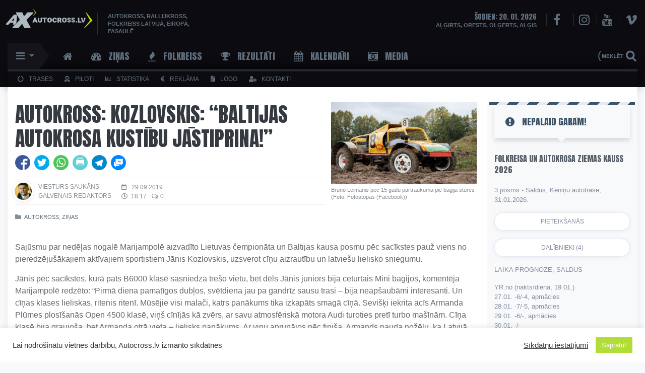

--- FILE ---
content_type: text/html; charset=utf-8
request_url: https://www.google.com/recaptcha/api2/aframe
body_size: 266
content:
<!DOCTYPE HTML><html><head><meta http-equiv="content-type" content="text/html; charset=UTF-8"></head><body><script nonce="RPm4oCNJ3IrhLafY_BonpQ">/** Anti-fraud and anti-abuse applications only. See google.com/recaptcha */ try{var clients={'sodar':'https://pagead2.googlesyndication.com/pagead/sodar?'};window.addEventListener("message",function(a){try{if(a.source===window.parent){var b=JSON.parse(a.data);var c=clients[b['id']];if(c){var d=document.createElement('img');d.src=c+b['params']+'&rc='+(localStorage.getItem("rc::a")?sessionStorage.getItem("rc::b"):"");window.document.body.appendChild(d);sessionStorage.setItem("rc::e",parseInt(sessionStorage.getItem("rc::e")||0)+1);localStorage.setItem("rc::h",'1768878772429');}}}catch(b){}});window.parent.postMessage("_grecaptcha_ready", "*");}catch(b){}</script></body></html>

--- FILE ---
content_type: image/svg+xml
request_url: https://autocross.lv/media/wp-content/themes/acmedia/img/AXMLogoDark.svg
body_size: 2046
content:
<?xml version="1.0" encoding="utf-8"?>
<!-- Generator: Adobe Illustrator 24.0.1, SVG Export Plug-In . SVG Version: 6.00 Build 0)  -->
<svg version="1.1" id="Layer_1" xmlns="http://www.w3.org/2000/svg" xmlns:xlink="http://www.w3.org/1999/xlink" x="0px" y="0px"
	 viewBox="0 0 313.5 105.3" style="enable-background:new 0 0 313.5 105.3;" xml:space="preserve">
<style type="text/css">
	.st0{fill:#576572;}
	.st1{opacity:0.5;}
	.st2{opacity:0.1;}
</style>
<g id="XMLID_536_">
	<g id="XMLID_579_">
		<g id="XMLID_580_">
			<g id="XMLID_585_">
				<path id="XMLID_586_" class="st0" d="M159.7,23.5L153,8.4c-0.3-0.7,0.5-1.4,0.9-0.7l10.4,15.9c0.2,0.3,0.1,0.8-0.1,1l-16,12.9
					c-0.6,0.4-1.1-0.5-0.6-1.1l12-12C159.8,24.1,159.8,23.8,159.7,23.5z"/>
			</g>
			<path id="XMLID_588_" class="st0" d="M78.2,37.2l-1.9-3.4c-0.4-0.8-1.2-1.3-2.1-1.3l-8.3,0.1c-0.7,0-1.3,0.3-1.7,0.8L28.4,73.8
				c-1.3,1.5-0.3,3.8,1.7,3.8h8.2c0.6,0,1.2-0.2,1.6-0.7l8.2-8c0.4-0.4,1-0.7,1.6-0.7l9.3,0.1c1.4,0,2.5,1.3,2.2,2.7l-0.7,3.7
				c-0.3,1.4,0.8,2.7,2.3,2.7h3.7c0.7,0,1.3-0.3,1.7-0.8l6.2-6.2c0.3-0.4,0.5-0.8,0.5-1.2l3.3-30.9C78.4,38,78.3,37.6,78.2,37.2z
				 M55.6,58.1l7.7-8.7c0.7-0.8,2-0.2,1.9,0.9l-1.4,8.6c-0.1,0.5-0.5,0.9-1,0.9l-6.3,0.1C55.5,59.9,55,58.8,55.6,58.1z"/>
			<path id="XMLID_61_" class="st0" d="M151.1,26.7c1.7-1.7,0.3-4.3-2.3-4.3h-22.1c-1,0-1.9,0.4-2.4,1.1l-11.2,13
				c-1.4,1.7-4.4,1.3-5.3-0.6L102.5,24c-0.4-1-1.6-1.7-2.8-1.7H76.3c-2.2,0-3.7,2-2.7,3.7l3.8,6.7l3.3,5.8l9.2,16.1
				c0.5,0.9,0.4,2-0.4,2.8L76.6,70.3L69,77.9L58.4,88.5c-1.7,1.7-0.3,4.3,2.3,4.3h22.2c1,0,1.8-0.4,2.4-1l13.2-15
				c1.4-1.6,4.4-1.3,5.2,0.6l6.4,13.8c0.5,1,1.6,1.6,2.8,1.6h23.4c2.2,0,3.7-2,2.7-3.7l-17.5-31.3c-0.5-0.9-0.3-2.1,0.5-2.8
				L151.1,26.7z"/>
		</g>
	</g>
	<g id="XMLID_550_">
		<path id="XMLID_576_" class="st0" d="M149.7,48.9h-2.3l-0.6,1.4h-1.9l3.8-7.3h1.6l1.3,7.3h-1.8L149.7,48.9z M148,47.6h1.5
			l-0.3-2.5L148,47.6z"/>
		<path id="XMLID_574_" class="st0" d="M159,43l-0.8,4.7c-0.1,0.8-0.5,1.5-1,1.9c-0.6,0.5-1.3,0.7-2.1,0.7c-0.5,0-1-0.1-1.4-0.3
			s-0.7-0.5-0.9-0.9s-0.2-0.9-0.2-1.4l0.8-4.7h1.7l-0.8,4.8c0,0.2,0,0.3,0,0.5s0.1,0.4,0.2,0.6c0.1,0.1,0.3,0.2,0.6,0.2
			c0.7,0,1.2-0.4,1.3-1.3l0.8-4.7L159,43L159,43z"/>
		<path id="XMLID_572_" class="st0" d="M165.3,44.4h-2.1l-1,5.9h-1.7l1-5.9h-2.1l0.2-1.4h5.9L165.3,44.4z"/>
		<path id="XMLID_569_" class="st0" d="M167.9,50.4c-0.8,0-1.4-0.3-1.8-0.7c-0.5-0.5-0.7-1.1-0.8-1.9c0-0.4,0-0.9,0.1-1.4
			s0.3-1,0.5-1.5s0.6-0.8,0.9-1.1c0.6-0.5,1.3-0.8,2.1-0.7c0.5,0,0.9,0.1,1.3,0.3c0.4,0.2,0.7,0.5,0.9,0.9s0.4,0.9,0.4,1.4
			c0,0.4,0,0.8-0.1,1.3s-0.2,0.9-0.4,1.3c-0.2,0.4-0.4,0.8-0.7,1.1s-0.7,0.6-1.1,0.8C168.9,50.3,168.4,50.4,167.9,50.4z M169.9,45.6
			c0-0.8-0.4-1.3-1-1.3c-0.5,0-0.9,0.2-1.2,0.6c-0.3,0.4-0.5,1-0.6,1.8c-0.1,0.5-0.1,0.8-0.1,1.1c0,0.8,0.4,1.3,1,1.3
			c0.4,0,0.8-0.1,1-0.4c0.2-0.3,0.5-0.8,0.6-1.4C169.8,46.6,169.9,46.1,169.9,45.6z"/>
		<path id="XMLID_567_" class="st0" d="M177.9,47.8c0,0.5-0.2,1-0.5,1.4s-0.7,0.7-1.1,0.9c-0.5,0.2-1,0.3-1.5,0.3
			c-0.8,0-1.4-0.3-1.8-0.7c-0.4-0.5-0.7-1.1-0.7-1.9c0-0.5,0-1.1,0.2-1.8c0.1-0.6,0.4-1.2,0.7-1.7s0.7-0.8,1.2-1.1
			c0.5-0.2,0.9-0.3,1.5-0.3c0.8,0,1.4,0.3,1.9,0.7c0.5,0.5,0.7,1.1,0.8,1.9h-1.7c0-0.4-0.1-0.8-0.2-0.9c-0.2-0.2-0.4-0.3-0.8-0.3
			c-0.9,0-1.4,0.7-1.6,2.1c-0.1,0.6-0.1,1.1-0.1,1.4c0,0.8,0.3,1.2,0.9,1.3c0.4,0,0.7-0.1,1-0.3c0.2-0.2,0.4-0.5,0.5-0.9L177.9,47.8
			z"/>
		<path id="XMLID_564_" class="st0" d="M181.5,47.7h-1l-0.4,2.6h-1.7l1.3-7.3h2.6c0.8,0,1.5,0.2,1.9,0.6c0.4,0.4,0.6,0.9,0.6,1.6
			c0,0.5-0.2,1-0.5,1.3s-0.6,0.6-1.1,0.8l1,2.9v0.1h-1.8L181.5,47.7z M180.8,46.3h1c0.3,0,0.5-0.1,0.7-0.2c0.2-0.1,0.3-0.3,0.4-0.5
			c0.1-0.2,0.1-0.5,0.1-0.7c-0.1-0.4-0.3-0.6-0.7-0.6h-1.2L180.8,46.3z"/>
		<path id="XMLID_561_" class="st0" d="M187.9,50.4c-0.8,0-1.4-0.3-1.8-0.7c-0.5-0.5-0.7-1.1-0.8-1.9c0-0.4,0-0.9,0.1-1.4
			s0.3-1,0.5-1.5s0.6-0.8,0.9-1.1c0.6-0.5,1.3-0.8,2.1-0.7c0.5,0,0.9,0.1,1.3,0.3c0.4,0.2,0.7,0.5,0.9,0.9s0.4,0.9,0.4,1.4
			c0,0.4,0,0.8-0.1,1.3s-0.2,0.9-0.4,1.3c-0.2,0.4-0.4,0.8-0.7,1.1s-0.7,0.6-1.1,0.8C188.9,50.3,188.4,50.4,187.9,50.4z M189.8,45.6
			c0-0.8-0.4-1.3-1-1.3c-0.5,0-0.9,0.2-1.2,0.6c-0.3,0.4-0.5,1-0.6,1.8c-0.1,0.5-0.1,0.8-0.1,1.1c0,0.8,0.4,1.3,1,1.3
			c0.4,0,0.8-0.1,1-0.4c0.3-0.3,0.5-0.8,0.6-1.4C189.8,46.6,189.8,46.1,189.8,45.6z"/>
		<path id="XMLID_559_" class="st0" d="M195.8,48.3c0.1-0.4-0.1-0.7-0.6-0.9l-0.8-0.3c-1.1-0.5-1.7-1.2-1.6-2.1
			c0-0.4,0.2-0.8,0.4-1.1c0.3-0.3,0.6-0.6,1.1-0.7c0.5-0.2,0.9-0.3,1.5-0.3c0.7,0,1.3,0.2,1.7,0.6c0.4,0.4,0.7,0.9,0.6,1.6h-1.7
			c0-0.3,0-0.5-0.2-0.7c-0.1-0.2-0.3-0.3-0.6-0.3s-0.5,0.1-0.8,0.2c-0.2,0.1-0.3,0.3-0.4,0.6c-0.1,0.3,0.2,0.6,0.7,0.8
			c0.6,0.2,1,0.4,1.2,0.5c0.8,0.5,1.2,1.1,1.1,1.9c0,0.4-0.2,0.8-0.4,1.1s-0.6,0.6-1,0.7c-0.4,0.2-0.9,0.3-1.4,0.2
			c-0.4,0-0.8-0.1-1.1-0.2c-0.3-0.1-0.6-0.3-0.9-0.5c-0.5-0.4-0.7-1-0.7-1.8h1.7c0,0.4,0.1,0.7,0.2,0.8c0.2,0.2,0.4,0.3,0.8,0.3
			c0.3,0,0.5-0.1,0.7-0.2C195.6,48.7,195.7,48.5,195.8,48.3z"/>
		<path id="XMLID_557_" class="st0" d="M202,48.3c0.1-0.4-0.1-0.7-0.6-0.9l-0.8-0.3c-1.1-0.5-1.7-1.2-1.6-2.1c0-0.4,0.2-0.8,0.4-1.1
			c0.3-0.3,0.6-0.6,1.1-0.7c0.5-0.2,0.9-0.3,1.5-0.3c0.7,0,1.3,0.2,1.7,0.6c0.4,0.4,0.7,0.9,0.6,1.6h-1.7c0-0.3,0-0.5-0.2-0.7
			c-0.1-0.2-0.3-0.3-0.6-0.3s-0.5,0.1-0.8,0.2c-0.2,0.1-0.3,0.3-0.4,0.6c-0.1,0.3,0.2,0.6,0.7,0.8c0.6,0.2,1,0.4,1.2,0.5
			c0.8,0.5,1.2,1.1,1.1,1.9c0,0.4-0.2,0.8-0.4,1.1s-0.6,0.6-1,0.7c-0.4,0.2-0.9,0.3-1.4,0.2c-0.4,0-0.8-0.1-1.1-0.2
			c-0.3-0.1-0.6-0.3-0.9-0.5c-0.5-0.4-0.7-1-0.7-1.8h1.7c0,0.4,0.1,0.7,0.2,0.8c0.2,0.2,0.4,0.3,0.8,0.3c0.3,0,0.5-0.1,0.7-0.2
			C201.9,48.7,202,48.5,202,48.3z"/>
		<path id="XMLID_555_" class="st0" d="M204.5,49.5c0-0.3,0.1-0.5,0.3-0.6c0.2-0.2,0.4-0.2,0.6-0.2c0.2,0,0.5,0.1,0.6,0.2
			c0.2,0.2,0.3,0.3,0.3,0.6c0,0.2-0.1,0.5-0.3,0.6c-0.2,0.2-0.4,0.3-0.6,0.3c-0.3,0-0.5-0.1-0.6-0.2
			C204.6,49.9,204.5,49.7,204.5,49.5z"/>
		<path id="XMLID_553_" class="st0" d="M209.3,48.9h3l-0.2,1.3h-4.7l1.3-7.3h1.7L209.3,48.9z"/>
		<path id="XMLID_551_" class="st0" d="M214.8,48.3L217,43h2l-3.5,7.3h-1.9l-1.2-7.3h1.8L214.8,48.3z"/>
	</g>
	<g id="XMLID_537_">
		<path id="XMLID_548_" class="st0" d="M150.3,52.2l1.7,12.6l6.1-12.6h5.7l-3.1,18.1h-4.3l0.8-4.4l1.8-8.2l-6.3,12.6h-2.8l-2.1-13.1
			l-1.1,9.1l-0.7,4h-4.3l3.1-18.1C144.8,52.2,150.3,52.2,150.3,52.2z"/>
		<path id="XMLID_546_" class="st0" d="M175.7,62.6H169l-0.8,4.3h7.9l-0.6,3.4h-12.1l3.1-18.1h12.1l-0.6,3.4h-7.9l-0.7,3.8h6.7
			L175.7,62.6z"/>
		<path id="XMLID_543_" class="st0" d="M177.4,70.3l3.1-18.1h5.3c1.6,0,2.9,0.4,4.1,1.2c1.2,0.8,2,2,2.5,3.4
			c0.4,1.3,0.6,2.6,0.4,4.1l-0.1,0.8c-0.2,1.6-0.8,3.1-1.6,4.4c-0.9,1.3-2,2.4-3.3,3.1s-2.8,1.1-4.4,1.1H177.4z M184.2,55.5l-2,11.4
			h1.2c1.5,0,2.6-0.6,3.5-1.7s1.4-2.9,1.6-5.2v-0.4c0.1-1.3-0.1-2.3-0.6-3s-1.2-1-2.1-1.1C185.8,55.5,184.2,55.5,184.2,55.5z"/>
		<path id="XMLID_541_" class="st0" d="M198,70.3h-4.3l3.1-18.1h4.2L198,70.3z"/>
		<path id="XMLID_538_" class="st0" d="M211.9,66.9h-5.8l-1.6,3.4h-4.7l9.6-18.1h4l3.3,18.1h-4.4L211.9,66.9z M207.7,63.5h3.8
			l-0.8-6.2L207.7,63.5z"/>
	</g>
</g>
<g id="XMLID_1_">
	<path id="XMLID_2_" class="st0" d="M240.3,60l-15.6-35.2c-0.7-1.6,1.2-3.3,2.1-1.6l24.2,37c0.5,0.7,0.2,1.9-0.2,2.3l-37.3,30
		c-1.4,0.9-2.6-1.2-1.4-2.6l27.9-27.9C240.6,61.4,240.6,60.7,240.3,60z"/>
</g>
<g id="XMLID_3_" class="st1">
	<path id="XMLID_4_" class="st0" d="M264.6,60L249,24.8c-0.7-1.6,1.2-3.3,2.1-1.6l24.2,37c0.5,0.7,0.2,1.9-0.2,2.3l-37.3,30
		c-1.4,0.9-2.6-1.2-1.4-2.6l27.9-27.9C264.8,61.4,264.8,60.7,264.6,60z"/>
</g>
<g id="XMLID_5_" class="st2">
	<path id="XMLID_6_" class="st0" d="M287.8,60l-15.6-35.2c-0.7-1.6,1.2-3.3,2.1-1.6l24.2,37c0.5,0.7,0.2,1.9-0.2,2.3l-37.3,30
		c-1.4,0.9-2.6-1.2-1.4-2.6l27.9-27.9C288.1,61.4,288.1,60.7,287.8,60z"/>
</g>
</svg>


--- FILE ---
content_type: image/svg+xml
request_url: https://www.autocross.lv/wp-content/themes/AC2021-2/img/search.svg
body_size: 337
content:
<?xml version="1.0" encoding="utf-8"?>
<!-- Generator: Adobe Illustrator 23.0.1, SVG Export Plug-In . SVG Version: 6.00 Build 0)  -->
<svg version="1.1" id="Layer_1" xmlns="http://www.w3.org/2000/svg" xmlns:xlink="http://www.w3.org/1999/xlink" x="0px" y="0px"
	 viewBox="0 0 45.2 13" style="enable-background:new 0 0 45.2 13;" xml:space="preserve">
<style type="text/css">
	.st0{fill:none;stroke:#5F6F7D;stroke-width:2;}
	.st1{fill:#5F6F7D;}
	.st2{font-family:'Helvetica';}
	.st3{font-size:12px;}
</style>
<g>
	<path class="st0" d="M43.4,12l-4-4"/>
	<circle class="st0" cx="37.1" cy="5.3" r="4"/>
</g>
<g>
	<path class="st1" d="M5.7,8.6V4.4h1.3l0.8,2.9l0.8-2.9h1.3v4.2H8.9V5.2L8.1,8.6H7.3L6.5,5.2v3.3H5.7z"/>
	<path class="st1" d="M10.6,8.6V4.4h3.1v0.7h-2.3V6h2.1v0.7h-2.1v1.1h2.4v0.7H10.6z"/>
	<path class="st1" d="M14.5,8.6V4.4h0.8v1.9l1.7-1.9h1.1L16.6,6l1.7,2.6h-1.1l-1.2-2l-0.7,0.7v1.3H14.5z"/>
	<path class="st1" d="M18.8,8.6V4.4h0.8v3.5h2.1v0.7H18.8z"/>
	<path class="st1" d="M22.3,8.6V4.4h3.1v0.7h-2.3V6h2.1v0.7h-2.1v1.1h2.4v0.7H22.3z M22.9,4V3.4h1.8V4H22.9z"/>
	<path class="st1" d="M27.2,8.6V5.1H26V4.4h3.3v0.7h-1.2v3.5H27.2z"/>
</g>
<text transform="matrix(1 0 0 1 0.5962 9.6597)" class="st1 st2 st3">(</text>
</svg>


--- FILE ---
content_type: application/javascript
request_url: https://cncpt-central.com/containerHistory/autocross.lv/newest_updated_prod.js
body_size: 33628
content:

  window.conceptConfig = {"fetchMarginPercent":500,"renderMarginPercent":200,"mobileScaling":2,"settingsProfiles":[],"bidderTargeting":[],"mobileMultiplier":2,"prebidKeyMap":[],"targetingToDMP":[],"refreshInview":0.25,"prebidTimeOut":1000,"s2sTimeout":500,"reportTrackingAs":"autocross.lv","deployId":"mb0txe973m0xbujx134","adUnits":[{"path":"/5706918/autocross.lv_mob1","targeting":{},"divIdOnPage":"cncpt-mob1","size":[[[1025,0],[]],[[0,0],[[320,320]]]],"cookieLessPath":null,"refresh":0,"id":"axh14l","lazyload":false}],"ABTesters":[],"videoAdunits":[],"implementationType":"NORMAL","readpeaks":[],"customTargeting":{"sitegroup":"adquota","domain":"autocross.lv"},"haltInit":0,"rootMargin":500,"failsafe_timeout":0,"strossles":[],"usePrebid":false,"prebidAnalyticsName":"autocross.lv","customScript":[],"activateConceptTargeting":true};


"use strict";(()=>{var _t=Object.defineProperty;var Qr=Object.getOwnPropertyDescriptor;var Jr=Object.getOwnPropertyNames;var Yr=Object.prototype.hasOwnProperty;var C=(e,t)=>()=>(e&&(t=e(e=0)),t);var Xr=(e,t)=>{for(var o in t)_t(e,o,{get:t[o],enumerable:!0})},Zr=(e,t,o,n)=>{if(t&&typeof t=="object"||typeof t=="function")for(let i of Jr(t))!Yr.call(e,i)&&i!==o&&_t(e,i,{get:()=>t[i],enumerable:!(n=Qr(t,i))||n.enumerable});return e};var Ve=e=>Zr(_t({},"__esModule",{value:!0}),e);var S,Ee=C(()=>{"use strict";S={MACRO_UNLOAD:"ADSM_MACRO_UNLOAD",SLOT_LOADED:"SLOT_LOADED",SLOT_REQUESTED:"SLOT_REQUESTED",SKIN_INIT:"ADSM_RMB_SKIN_INIT",SIDESKIN_INIT:"ADSM_RMB_SIDESKIN_INIT",DESKTOP_TOPSCROLL:"ADSM_RMB_HTML_TOPSCROLL_DESKTOP_INIT",GET_CONCEPTADS:"GET_CONCEPTADS",GET_VASTTAG:"GET_VASTTAG",GET_PREBIDVASTTAG:"GET_PREBIDVASTTAG"}});function b(e){Co&&s(e,"error")}var To,bo,es,ts,os,Y,Co,s,vo,ue,Ao,Io,q,R,Se,X,He,I=C(()=>{"use strict";To={pbjs:"#3B88C3;",gpt:"#1E8E3E;",adnuntius:"#0e9bd6;",emitter:"#f4b400;",trigger:"#7600f4;",video:"#ff0046;",conceptads:"#283593;",readpeak:"#13759a;",strossle:"#191919;",function:"#9AE19D;",test:"#6eb77f;",error:"#ff3333;",warning:"#ffcc00;"},bo={default:"\u{1F5E8}\uFE0F ",warning:"\u26A0\uFE0F ",error:"\u2757"},es=e=>To[e]||"#d24f54;",ts=performance.now(),os=function(e,t){let o=Array.from(t),n=es(e),i=bo[e]||bo.default;o.unshift(i+"font-family: sans-serif; font-weight: bold; color: #FFF; padding: 1px 0; background: "+n+" padding: 5px; margin: 2px 0; border-radius: 99px;");let a=(performance.now()-ts)/1e3;return o.unshift("%c"+i+e.toUpperCase()+` (+ ${a.toFixed(2)} s) `),o},Y=function(e){let t="[\\?&]"+e+"=([^&#]*)",n=new RegExp(t).exec(window.location.search);return n===null?"":decodeURIComponent(n[1].replace(/\+/g," "))},Co=Y("concept_debug")==="true"||globalThis.concept_debug,s=(e,t="conceptads",o="log")=>(Object.keys(To).includes(t)||(t="conceptsads"),Co&&console[o].apply(void 0,os(t,[e])));vo=()=>{let e=performance.now();globalThis.concept.initialCalled=!0;let t=globalThis.concept?.initTime?(e-globalThis.concept.initTime)/1e3:0;globalThis?.concept?.eventLog&&globalThis.concept.eventLog.push({msg:"injectAds executing.....",secondCount:t,list:"core"})},ue=(e,t)=>{let o=performance.now(),n=globalThis.concept?.initTime?(o-globalThis.concept.initTime)/1e3:0;globalThis?.concept?.eventLog&&globalThis.concept.eventLog.push({msg:t,secondCount:n,list:e})},Ao=e=>ue("Function queued",e),Io=e=>ue("Function dequeued",e),q=e=>ue("Timing point",e),R=e=>ue("Event recieved",e),Se=e=>ue("Ad loaded",e),X=e=>ue("Request sent",e),He=e=>ue("Unfilled recieved",e)});var _,me=C(()=>{"use strict";_={LEGITIMATE_INTERREST:"LEGITIMATE_INTERREST",UNKNOWN:"UNKNOWN",FULL_CONSENT:"FULL_CONSENT",CONSENT_REJECT:"CONSENT_REJECT_AND_NO_LEGITIMATE",NO_TCF_API:"NO_TCF_API",NOT_SET:"NOT_SET"}});var yo,Eo=C(()=>{"use strict";yo=function(){return/Android|webOS|iPhone|iPad|iPod|BlackBerry|IEMobile|Opera Mini/i.test(navigator.userAgent)}});var So,pe,Ke,Po,d,m,w,wo,Qe,Oo,Je,Ye,y=C(()=>{"use strict";N();I();So=e=>[...globalThis.concept.adUnits.values()].filter(o=>o.hideOnAdnamiFormat&&o.hideOnAdnamiFormat.includes(e)),pe=({adunitId:e})=>{let t=[...globalThis.concept.updateWhenResolved.keys()],o=[...globalThis.concept.updateIfEmpty.keys()];return[...t,...o].filter(i=>w(i)).includes(e)},Ke=()=>globalThis.conceptConfig,Po=()=>globalThis.concept,d=e=>globalThis.conceptConfig[e],m=e=>globalThis.concept[e],w=e=>globalThis.concept.adUnits.get(e),wo=e=>{e.lazyload=!1,s("Removing lazyload for SRA request"),globalThis.concept.initialSRAList.push({displayRequested:!1,divIdOnPage:e.divIdOnPage})},Qe=e=>globalThis.concept.consentQueue.push(e),Oo=()=>{let t=Xe()?"mobile":"desktop";globalThis.concept.device=t},Je=(e,t)=>globalThis.conceptConfig[e]=t,Ye=()=>({changeCorrelator:d("dontChangeCorrelator")!==!0})});var ns,is,Ro,he,Pe=C(()=>{"use strict";y();ns=300,is=e=>{let t=m("device")==="mobile",o=m("adUnits"),n=d("mobileMultiplier")??2,i=d("rootMargin"),r=d("globalRootMarginPercent"),a=t?n:1,l=o?o.get(e):null,p=((l&&l.rootMargin?l.rootMargin:i)||ns)*a+"px";if(r){let g=r*a;p=`${g}% 0% ${g}% 0%`}return p},Ro=()=>({root:null,rootMargin:"0px",threshold:d("refreshInview")??.25}),he=e=>({root:null,rootMargin:is(e),threshold:d("threshold")||0})});var Lt,xo,No=C(()=>{"use strict";y();I();$();Lt={criteo:{transformer:e=>{let t={};return t.networkId=parseInt(e.networkId),e.zoneId&&(t.zoneId=parseInt(e.zoneId)),e.publisherSubId&&(t.publisherSubId=`${e.publisherSubId}`),t}},grid:{transformer:e=>({uid:parseInt(e.uid)})},adnuntius:{transformer:e=>({auId:e.auId.trim(),bidType:`${e.bidType||"grossBid"}`})},adform:{transformer:e=>({mid:parseInt(e.mid),adxDomain:`${e.adxDomain||"adx.adform.net"}`.trim()})},pubmatic:{transformer:e=>({adSlot:`${e.adSlot}`,publisherId:`${e.publisherId}`})},appnexus:{transformer:(e,t)=>{let o=d("mSupplySpecialTargeting"),n=d("appnexusAdunitKeyWordsAllowed")||[],i=m("targeting"),r=Ze(i),a={placementId:`${e.placementId}`};return o&&n.includes(t)&&(s("Setting keyswords for adunit","pbjs"),o.forEach(l=>{r[l.value]&&(a.keywords||(a.keywords={}),a.keywords[l.key]=r[l.value])})),a}}},xo=e=>{let{bidder:t,params:o,disabled:n}=e,r=(globalThis?.conceptConfig?.prebidAliases||[]).find(c=>c[0]===t),a=r&&r[1];if(Lt[t]||a&&Lt[r[1]]){let c=t;r&&(c=r[1]);let u={bidder:t,params:Lt[c].transformer(o,t)};return n&&(u.disabled=n),u}return e}});var rs,_o,Lo,ko=C(()=>{"use strict";({injectCustomAsyncScript:rs}=(k(),Ve(we))),_o=()=>globalThis.conceptConfig.activatePubx,Lo=e=>{rs(e,"https://cdn.pbxai.com/029f2f07-0154-4544-b38d-26667fe7fd22.js"),e("PubX Injected")}});var Uo,Fo,jo,$o,Mo=C(()=>{"use strict";y();I();Uo=()=>{let e=d("activateS2s"),t=d("prebidTimeOut")||1e3,o=d("adServerCurrency")||"DKK",n=d("id5PartnerId")||461,i=d("enableTIDs")||!0,r=d("disablePrebidConsentManagement"),a=d("disablePaapi")||!1,l=d("disableUserSync"),c=d("prebidPriceBuckets"),u=[{precision:2,max:20,increment:.2},{precision:2,max:100,increment:1},{precision:2,max:400,increment:10}],p=c&&c.length>0?c:u,g={bidderTimeout:t,enableTIDs:i,currency:{adServerCurrency:o},allowActivities:{transmitEids:{rules:[{allow:!0}]},fetchBids:{rules:[{allow:!0}]}},targetingControls:{addTargetingKeys:["SOURCE"]},priceGranularity:{buckets:p},paapi:{enabled:!a,defaultForSlots:1}};r||(g.consentManagement={gdpr:{cmpApi:"iab",timeout:8e3,defaultGdprScope:!0},usp:{cmpApi:"iab",timeout:100}}),l||(g.userSync={filterSettings:{iframe:{bidders:"*",filter:"include"}},auctionDelay:0,userIds:[{name:"sharedId",storage:{type:"cookie",name:"_pubcid",expires:365}},{name:"criteo"},{name:"id5id",params:{partner:typeof n=="string"?parseInt(n):n},storage:{type:"html5",name:"id5id",expires:90,refreshInSeconds:8*3600}}]});let f=d("customSharedIdPixelUrl")??!1;if(f&&(g.userSync.userIds[0].params={pixelUrl:f}),e){let E=d("prebidAliases")||[],v=d("s2sBidders")||[],h=d("s2sBaseRef")||"https://s2s.cncpt-central.com",P=d("s2sAccountName")||"cncpt",L=d("s2sTimeout")||500;g.s2sConfig={accountId:P,adapter:"prebidServer",enabled:!0,bidders:[...v],cookieSet:!0,endpoint:`${h}/openrtb2/auction`,syncEndpoint:`${h}/cookie_sync`,timeout:L,extPrebid:{aliases:Object.fromEntries(E.filter(j=>v.includes(j[0]))||[]),targeting:{includebidderkeys:!0}}}}return(d("disablePrebidSync")||!1)&&(g.syncEnabled=!1),(d("disablePrebidDevice")||!1)&&(g.deviceAccess=!1),g},Fo=e=>{let{asi:t,sid:o,extraNodes:n,alias:i,bidder:r,loadPublisherSid:a,publisherAsi:l}=e,c={bidders:[i||r],config:{schain:{validation:"strict",config:{ver:"1.0",complete:1,nodes:[]}}}};if(a&&l){let u=d("sid");u?c.config.schain.config.nodes.push({asi:l,sid:u,hp:1}):b(`No sid configured eventhough ${i||r} is configured to use it`)}else t&&o&&c.config.schain.config.nodes.push({asi:t,sid:o,hp:1});return n&&n.forEach(u=>{c.config.schain.config.nodes.push({asi:u.asi,sid:u.sid,hp:1})}),c},jo=()=>{let e=d("supplyPartners")||[],t=d("localBidAdjustments")||[];if(!e&&!t)return;let o={standard:{storageAllowed:!0}};[...e,...t].forEach(n=>{let{bidCpmAdjustment:i,alias:r}=n,a=parseFloat(i);a!==1&&r&&(o[r]?o[r].bidCpmAdjustment=c=>c*a:o[r]={bidCpmAdjustment:c=>c*a})}),pbjs.bidderSettings=o},$o=()=>{let e=d("prebidKeyMap")||[],t={},o=[{keyName:"concept_domain",value:"domain"},{keyName:"concept_path1",value:"path1"},{keyName:"concept_path2",value:"path2"},{keyName:"concept_IAB1",value:"IAB1"},{keyName:"concept_IAB2",value:"IAB2"},{keyName:"concept_contxt",value:"contxt"},...e],n="prebidkey",i=m("targeting");o.forEach(l=>{i[l.value]&&(t[l.keyName]=i[l.value])});let r=i.UrlQuery.find(l=>l.includes(n));if(r){let[l,c]=r.split(":");t[l]=c}let a=globalThis.concept.targeting.categories||"";return t.concept_category=a.split(","),globalThis.concept.pbjsGlobalKeys=t,t}});var ss,Bo,Do,Go=C(()=>{"use strict";({injectCustomAsyncScript:ss}=(k(),Ve(we))),Bo=()=>globalThis.conceptConfig.relevantRef,Do=e=>{ss(e,globalThis.conceptConfig.relevantRef),e("Relevant Injected")}});var U,M,ie=C(()=>{"use strict";I();U=(e,t,o)=>{s(`Adding ${t} to trigger ${e}`,"trigger"),globalThis.concept.triggers[e]?globalThis.concept.triggers[e].set(t,o):b(`${e} does not exists as trigger`)},M=e=>{s(`Executing trigger ${e}`,"trigger"),globalThis.concept.triggers[e].forEach(t=>t())}});function cs(e,t){let o=(()=>{switch(e){case"bidRequested":let{bidderCode:n,bids:i}=t;return{eventType:e,bidderCode:n,bids:i.map(h=>{let P=kt(h.adUnitCode);return{adUnitCode:h.adUnitCode,source:h.src,...P.path&&{path:P.path}}})};case"bidResponse":let{bidderCode:r,cpm:a,source:l,adUnitCode:c,timeToRespond:u,currency:p}=t,g=kt(c);return{...g.path&&{path:g.path},eventType:e,bidderCode:r,cpm:a,source:l,currency:p,adUnitCode:c,timeToRespond:u};case"bidWon":let f=t,T=kt(f.adUnitCode);return{...T.path&&{path:T.path},eventType:e,size:f.size,source:f.source,bidderCode:f.bidderCode,currency:f.currency,cpm:f.cpm,adUnitCode:f.adUnitCode,hb_acat:f.adserverTargeting.hb_acat,hb_adomain:f.adserverTargeting.hb_adomain};case"bidderError":let A=t;return{eventType:e,bidderCode:A.bidderRequest.bidderCode,errorCode:A.error.reason.code,reason:A.error.reason.message,adUnitCode:A.bidderRequest.bids[0].adUnitCode};case"adRenderFailed":return{eventType:e,reason:t.reason,message:t.message,adUnitCode:t.adUnitCode,bidderCode:t.bidderCode,creativeId:t.creativeId};case"bidTimeout":return{eventType:e,bidders:t.map(h=>h.bidder)};case"bidRejected":let v=t;return{eventType:e,bidderCode:v.bidderCode,cpm:v.cpm,reason:v.reason,adUnitCode:v.adUnitCode};default:return s(`Unhandled prebid event type: ${e}`,"info"),null}})();o&&(o.activeProfile=m("activeProfile"),o.timestamp=new Date().toISOString(),o.site=d("prebidAnalyticsName")||d("reportTrackingAs")||"Not set",ge.push(o))}var ge,as,ls,kt,ds,us,qo,zo=C(()=>{"use strict";y();I();ge=[],as="https://prebid-analytics.cncpt.dk/prebid-events",ls=5e3,kt=e=>{let t=w(e);if(!t)return{path:null};let{path:o}=t;return{path:o}};ds=async()=>{let e={timestamp:new Date().toISOString(),events:[...ge]};try{if(ge.length===0)return;ge.length=0;let t=await fetch(as,{method:"POST",headers:{"Content-Type":"application/json"},body:JSON.stringify(e)});if(!t.ok)throw new Error(`Server responded with status: ${t.status}`);await t.json(),s("Events Sent Successfully:"),ge.splice(0,ge.length)}catch(t){b("Error sending Prebid events:"+t),ge.push(...e.events)}},us=["bidRequested","bidResponse","bidWon","tcf2Enforcement","bidderError","adRenderFailed","bidTimeout","bidRejected"],qo=()=>{if(!window.pbjs){s("pbjs is not available. Delaying event subscription.");return}window.pbjs.que=window.pbjs.que||[],window.pbjs.que.push(()=>{us.forEach(e=>{pbjs.onEvent(e,t=>cs(e,t))}),s("Prebid events subscribed successfully.","pbjs")}),setInterval(ds,ls)}});var et,Wo,z,Vo,K=C(()=>{"use strict";et=e=>Math.random()<e/100,Wo=e=>{let t,o=[];for(t=0;t<e.length;t++)o[t]=e[t].weight+(o[t-1]||0);let n=Math.random()*o[o.length-1];for(t=0;t<o.length&&!(o[t]>n);t++);return e[t]},z=()=>Math.random().toString(36).substr(2,9),Vo=(e,t)=>Math.floor(Math.random()*(t-e+1)+e)});function Zo(e){let t=!1,o=Ye();if(e.length===0){s("No units ot refresh");return}let{prebidUnits:n,onlyGamUnits:i}=ps(e);googletag.cmd.push(function(){let c=i.map(u=>u.slot).filter(Boolean);c.forEach(u=>X(`${u} - gpt`)),googletag.pubads().refresh(c,o)});let r=n.map(c=>c.code),a=e.filter(c=>r.includes(c.divIdOnPage));n&&n.length>0&&(X(`${r.join(", ")} - prebid`),pbjs.que.push(function(){let c=r.join(", ");Xo(),pbjs.removeAdUnit(),pbjs.addAdUnits(n),q(`prebid auction started ${c}`),s(`Starting auction for = ${c}`,"pbjs"),pbjs.requestBids({adUnitCodes:r,bidsBackHandler:l})}));function l(c){if(!t){if(t=!0,c&&Cs(c),a.length===0){s("Nothing to call GAM with");return}googletag.cmd.push(function(){pbjs.setPAAPIConfigForGPT&&pbjs.setPAAPIConfigForGPT();let u=a.filter(p=>p.slot).map(p=>p.slot);if(u.length===0){s("Nothing with a slot to call GAM with");return}if(!pbjs.libLoaded){googletag.pubads().refresh(u,o);return}pbjs.que.push(function(){pbjs.setTargetingForGPTAsync(),s("[initAdserver] send prebid result to GAM","pbjs"),googletag.pubads().refresh(u,o)})})}}if(n&&n.length>0){let c=(globalThis?.conceptConfig?.prebidTimeOut??3e3)+500;setTimeout(function(){t||(s(`[PREBID] Timouter caught this one ${r}`,"pbjs"),l({}))},c)}}var Ho,Ko,Oe,ps,gs,Qo,Jo,fs,ms,Yo,Xo,hs,bs,Ts,Cs,tt=C(()=>{"use strict";I();k();ko();Mo();y();Go();$();ie();zo();K();Ho=!0,Ko=!1;window.pbjs=window.pbjs||{};pbjs.que=pbjs.que||[];Oe=e=>{if(e.usePrebid&&e.prebidRef)if((!window.pbjs||!window.pbjs.libLoaded)&&Ho){let t=Y("triggerPbjsAnalytics")==="true",o=d("prebidAnalyticsPercentOfUsers")??0,n=typeof o=="string"?parseFloat(o):o;(t||et(n))&&qo(),Ho=!1,_o()&&Lo(s),Bo()&&Do(s);let r=e.prebidRef;hs(),Ut(s,r),ms(),gs(),bs(),globalThis.concept.updateTargeting()}else s("Prebid already loaded/started","pbjs");else s("Prebid not needed","pbjs")},ps=e=>{let t=[],o=[],n=e.map(i=>i.path);return s(`[getPrebidSettings] looking up bids for: ${n}`,"conceptads"),e.forEach(i=>{let r=i.divIdOnPage;for(let[a,l]of m("adUnits")){if(!l){s("Unit is deleted");return}let c=l.prebidSettings?.bids;l.divIdOnPage===r&&c&&c?.length>0?(l.prebidSettings.code=r,t.push(l.prebidSettings)):l.divIdOnPage===r&&o.push(l)}}),{prebidUnits:t,onlyGamUnits:o}},gs=()=>{d("useLiveWrappedAnalytics")&&window.pbjs.que.push(function(){s("setting setPrebidAnalytics (liveWrapped)","pbjs"),pbjs.enableAnalytics({provider:"livewrapped",options:{publisherId:"35665883-67d9-42e1-b1e9-8f3e80c7f513",endpoint:"https://lwadm.com/analytics/10"}})})},Qo=(e,t)=>{try{let o=e.type==="static"?e.value:t[e.value];return e.jsonParse?JSON.parse(o):o}catch{return b(`Could not set ${e.value}`),null}},Jo=(e,t)=>{window.pbjs.que.push(function(){let o=t.filter(a=>a.target==="site"),n=t.filter(a=>a.target==="user"),i=m("targeting"),r={bidders:e,config:{ortb2:{site:{ext:{data:{}}},user:{ext:{data:{}}}}}};o.forEach(a=>{r.config.ortb2.site.ext.data[a.key]=Qo(a,i)}),n.forEach(a=>{r.config.ortb2.user.ext.data[a.key]=Qo(a,i)}),e&&e.length>0&&(s(`Setting bidder targeting for ${e.join(",")}`,"pbjs"),pbjs.setBidderConfig(r,!0))})},fs=e=>{window.pbjs.que.push(function(){e[1]&&e[0]&&pbjs.aliasBidder(e[1],e[0],{...e[2]&&{gvlid:parseInt(e[2])}})})},ms=()=>{if(s("Adding  Aliases","pbjs"),globalThis.conceptConfig?.prebidAliases){let e=globalThis.conceptConfig.prebidAliases,t=[];if(typeof e=="string")try{t=JSON.parse(e)}catch{b("could not parse prebidAliases")}Array.isArray(e)&&(t=e),s(JSON.stringify(e),"pbjs"),t.forEach(o=>fs(o))}},Yo=({bids:e,sizes:t,path:o,prebidAllowNative:n,sendTargetingKeysForNative:i,addNativeAssetsRequirements:r})=>{if(e.length===0)return null;let a={code:o,bids:e.filter(l=>!l.disabled),mediaTypes:{banner:{sizes:t}}};return n&&a.mediaTypes&&(a.mediaTypes.native={},r&&(a.mediaTypes.native.ortb={assets:[{id:0,required:0,title:{len:50}},{id:1,required:0,img:{wmin:50,hmin:50,type:1}},{id:2,required:0,img:{wmin:150,hmin:150,type:3}},{id:3,required:0,data:{len:140,type:1}},{id:4,required:0,data:{len:140,type:2}},{id:5,required:0,data:{len:140,type:12}},{id:6,required:0,video:{mimes:["video/mp4"],minduration:1,maxduration:15,protocols:[2,3]}}]}),i&&(a.mediaTypes.native.sendTargetingKeys=!0)),a},Xo=()=>{s("updatin  pbjs ortb2 (contxt & targetings)","pbjs");let e=m("targeting"),t=$o(),o={site:{ext:{data:{...t}}}};e?.lat&&(o.device={geo:{lat:e?.lat,long:e?.long,accuracy:parseInt(e?.accuracy)}}),pbjs.setConfig({ortb2:o});let n=d("appnexusSpecialTargeting"),i={...t};n&&(s("Setting appnexus specfic keywords"),n.forEach(r=>{e[r.value]&&(i[r.key]=e[r.value])})),pbjs.setConfig({appnexusAuctionKeywords:Ze(i)})},hs=()=>{let e=d("adUnits")||[],t=["client","s2s"];e.filter(o=>o.prebidBid&&o.prebidBid.length>0&&o.prebidBid.some(n=>n.splitBid)).map(o=>o.prebidBid.filter(n=>n.splitBid)).flat(1/0).forEach(o=>{let{bidder:n}=o;if(!globalThis.conceptConfig.supplyPartners)return;let i=globalThis.conceptConfig.supplyPartners?.find(r=>r.alias===n||r.bidder===n);i&&t.forEach(r=>{let a=`${n}_${r}`,l={...i,alias:a};if(!conceptConfig.prebidAliases?.find(c=>c[0]===a)){let c=[a,i.bidder];i?.gvlid&&c.push(i.gvlid),conceptConfig.prebidAliases?.push(c)}conceptConfig.supplyPartners?.find(c=>c.alias===a)||conceptConfig.supplyPartners?.push(l),r==="s2s"&&!conceptConfig.s2sBidders?.includes(a)&&conceptConfig.s2sBidders?.push(a)})})},bs=()=>{pbjs.que.push(function(){s("setting cncpt pbjs options (bidadjustments & general config)","pbjs"),jo(),Xo(),Ts(),pbjs.onEvent("auctionInit",function(o){s(`[auctionInit] ${o.adUnitCodes[0]} with ${o.bidderRequests.length} bids`,"pbjs"),Ko||(Ko=!0,M("FIRST_SUCCESFULL_PREBID_AUCTION"))}),pbjs.onEvent("beforeRequestBids",function(o){if(!pbjs.getUserIds){b("getUserIds are not available in prebid");return}let i=pbjs.getUserIds()?.pubcid;i&&o.forEach(r=>{r.bids.forEach(a=>{a.bidder==="ttw"&&(a.params.user={external_uid:i})})})}),pbjs.setConfig(Uo());let t=d("videoPriceBuckets");t&&t.length>0&&(s("Setting video price buckets","pbjs"),pbjs.setConfig({mediaTypePriceGranularity:{video:{buckets:t}}}))})},Ts=()=>{(d("supplyPartners")||[]).filter(t=>t.asi&&t.sid||t.extraNodes&&t.extraNodes.length>0||t.loadPublisherSid).forEach(t=>{s(`Seeting Schain for ${t.alias||t.bidder}`,"pbjs");let o=Fo(t);pbjs.setBidderConfig(o)})},Cs=e=>{pbjs.que.push(function(){Object.keys(e).forEach(t=>{let n=pbjs.getHighestCpmBids(t)[0];if(n){let i=n?.cpm?.toFixed(2)||0,r=n?.bidder||"unknown";s(`GAM has to beat ${i} by ${r}`,"pbjs")}})})}});var ot,en,Ft,tn,nt=C(()=>{"use strict";N();ot=()=>document.createElement("div"),en=(e,t,o)=>{if(e){e.classList.add(`outer-box-${e.id}`);let n=ot();n.className="inner-second",n.innerHTML=`<p>Your ${e.id} ad will be shown here!</p>`;let i=`.outer-box-${e.id}`,r=`
    ${i} {padding: 0; position: relative; width: ${t}px; height: ${o}px;}    
    ${i} .inner-second { padding: 0; position: absolute; width: 100%; min-height: 100%; top: 0; left: 0; right: 0; bottom: 0; opacity: 0; transition: opacity .5s; background: #30ac7c;}
    ${i} .inner-second p {color: #fff;font-family: 'arial';text-align: center;}
    ${i} .inner-second {opacity: .9;transition: opacity .5s;}`;Ft(r),e.appendChild(n)}},Ft=e=>{let t=document.createElement("style");t.innerText=e,document.head.appendChild(t)},tn=e=>{let t=O(e.divIdOnPage);if(!t)return"";let o=ot(),n=`${e.divIdOnPage}-prerender`;o.setAttribute("id",n);let i=ot(),r=ot();return r.setAttribute("id",`${e.divIdOnPage}-grandparent`),i.setAttribute("id",`${e.divIdOnPage}-realrender`),t.appendChild(o),r.appendChild(i),t.appendChild(r),n}});function jt(e,t){e&&e.postMessage&&e.postMessage(t,"*")}var W,on,it,nn,rn,rt,sn,an,ln,cn,dn,un,st,pn,Z=C(()=>{"use strict";y();I();W=(e,t)=>{if(!d("isPassback")){s(`${e} emitted`,"emitter");let n=new CustomEvent(e,t);window.parent.document.dispatchEvent(n)}},on=({divId:e})=>{W("viewableAd",{detail:{viewable:!0,divId:e}})},it=({name:e,divId:t})=>{W("unfilledAd",{detail:{adunit:e,unfilled:!0,divId:t}})},nn=()=>W("concept_loaded",{detail:{}}),rn=()=>W("concept_listening",{detail:{}}),rt=({name:e,divId:t})=>{W("filledAd",{detail:{adunit:e,filled:!0,divId:t}})},sn=(e,t)=>{let o=globalThis.concept.buildVastTag(t);jt(e,{type:"vast_tag",payload:{VASTTag:o}})},an=async(e,t)=>{let o=await globalThis.concept.requestPrebidUrl(t);jt(e,{type:"prebid_vast_tag",payload:{VASTTag:o}})},ln=e=>{let o={cncptads:JSON.stringify(Po())};jt(e,{type:"concept_ads",payload:o}),W("concept_ads",{detail:o})},cn=()=>W("urlChange",{detail:{}}),dn=()=>W("consentRecieved",{detail:{}}),un=()=>W("cookieless",{detail:{}}),st=()=>W("withCookies",{detail:{}}),pn=e=>W("PPIDSet",{detail:{id:e}})});var at,gn,vs,As,Is,fn,mn,hn,bn,Tn,ys,Es,Ss,Re=C(()=>{"use strict";k();I();N();$();Z();nt();y();at=e=>{window.adn&&window.adn.calls&&window.adn.request?e("Adnuntius already loaded"):(fe("https://cdn.adnuntius.com/adn.js",document),e("Adnuntius Injected"))};window.adn=window.adn||{};adn.calls=adn.calls||[];gn=e=>{for(var t in e)(e[t]===null||e[t]===void 0||e[t]==="")&&delete e[t];return e},vs=e=>{it({name:e.targetId,divId:e.targetId}),He(e.targetId)},As=e=>{globalThis.concept.adsloaded=globalThis.concept.adsloaded+1,Se(e.targetId),rt({name:e.targetId,divId:e.targetId})},Is=e=>Se(e.widgetId),fn=(e,t="sizes",o="iframe",n=!1,i=!0)=>{let r=gn(globalThis.concept.targeting),a=e.filter(l=>l.cookieLessPath&&!l.cookieLessPath.includes("/")).filter(l=>mn(l,t)).map(l=>hn(l,l.divIdOnPage,r,o,n,i));bn(a)},mn=(e,t="size")=>{let o=Q(),n=re(e[t],o);return $t(n)},hn=(e,t,o,n,i=!1,r=!0)=>({targetId:t,auId:e.cookieLessPath,kv:o,useCookies:i,isolateFrame:r,auW:e.cookielessWidth?`${e.cookielessWidth}`:"unset",auH:e.cookielessHeight?`${e.cookielessHeight}px`:0,onViewable:Is,container:n,onNoMatchedAds:vs,onImpressionResponse:As}),bn=e=>{e.forEach(t=>{if(s(`Queueing ${t.targetId}`,"adnuntius"),!d("disableAutoCenterCLAds")){let n=O(t.targetId);n&&(n.style.margin="0px auto")}X(`${t.targetId} - adnuntius`),ys({slot:t})})},Tn=({adunitDivId:e,container:t,prerender:o}={adunitDivId:null,container:"iframe",prerender:!1})=>{o&&s(`Pre rendereing ${e}`,"adnuntius");let i=Xe()?"mobile":"desktop";globalThis.concept.device=i;let a=d("adUnits").filter(u=>u.cookieLessPath&&!u.cookieLessPath.includes("/"));e&&(a=a.filter(u=>u.divIdOnPage===e));let l=gn(globalThis.concept.targeting),c=a.filter(u=>mn(u,"size")).map(u=>{let p=u.divIdOnPage;return o&&(p=tn(u),u.divIdOnPage=`${u.divIdOnPage}-realrender`),hn(u,p,l,t)});return bn(c),c.map(u=>u.targetId)},ys=async({slot:e})=>{let t=m("failsafe_timeout");s(`Waiting for ${e.targetId} to be in the DOM`,"adnuntius"),await J(`#${e.targetId}`,t)!==null&&Es(e)},Es=e=>{s(`Requesting ${e.targetId}`,"adnuntius"),adn.calls.push(function(){Ss(e)})},Ss=e=>{adn.useLocalStorage(!1),adn.request({requestParams:{proximity:50,load:"lazy"},adUnits:[e]})}});var Ps,Cn,vn=C(()=>{"use strict";I();k();N();Ps=(e,t=100)=>{let o=[],n=[],i=0;for(let r of e)i+r.length+(n.length>0?1:0)>t&&(o.push(n),n=[],i=0),n.push(r),i+=r.length+(n.length>1?1:0);return n.length>0&&o.push(n),o},Cn=({contxt:e,logger:t})=>{t("Dentsu gonna be Injected");let o="G-955BVT8WXE",n=lt("_pubcid",!1);window._adftrack=Array.isArray(window._adftrack)?window._adftrack:window._adftrack?[window._adftrack]:[];let i=576327,r=["Data_Concept_All_Firstparty","Data_Concept_All"],a="Concept_data",l=n,c=window.location.href,u=e.join(","),p=window.location.hostname;r.forEach(v=>{window._adftrack.push({pm:i,divider:encodeURIComponent("|"),pagename:encodeURIComponent(v),order:{sv1:a,sv2:l,sv3:c,sv22:p,sv4:u}})}),globalThis.dataLayer=globalThis.dataLayer||[];function g(){globalThis.dataLayer.push(arguments)}let f={d_partnership:a,d_first_party_id:l,d_url:c,d_domain_name:p};Ps(e).forEach((v,h)=>{let P=h===0?"":h+1;f[`d_domain_category${P}`]=v.join(",")}),g("js",new Date),g("config",o,f);let A="https://s2.adform.net/banners/scripts/st/trackpoint-async.js",E=`https://www.googletagmanager.com/gtag/js?id=${o}`;B(s,A),B(s,E)}});var D,xe=C(()=>{"use strict";D={GAM:"GAM",ADNUNTIUS:"Adnuntius"}});function ws(e){if(e.data){var t=e.data.type,o=Mt[t];if(o)for(var n=0;n<o.length;n++)o[n](e.data.payload,e.source)}}function An(e,t){var o=Mt[e]=Mt[e]||[];o.push(t)}var Mt,In=C(()=>{"use strict";Mt={};window.addEventListener("message",ws,!1)});var Os,yn,Rs,xs,Ns,En,_s,Sn,Pn=C(()=>{"use strict";I();be();Os=e=>{let t=["https://d2uoe7nnxrtbfx.cloudfront.net/containerHistory","https://cncpt-central.com/containerHistory","https://cncptx.com/pubscript","/conceptads"],o=["wp-content/cache","https://tags.adnuntius.com"],n=["prod.js","dev.js"],i=t.some(l=>e.includes(l)),a=o.some(l=>e.includes(l))&&n.some(l=>e.includes(l));return i||a?e:!1},yn=navigator.connection||navigator.mozConnection||navigator.webkitConnection,Rs=(e,t,o)=>{let n=e.find(i=>i.msg===t);return n?parseFloat(n.secondCount+o):0},xs=(e,t,o)=>{let n=e.find(i=>i.msg.startsWith(t));return n?parseFloat(n.secondCount+o):0},Ns=(e,t,o)=>{let n=e.find(i=>i.msg.endsWith(t));return n?parseFloat(n.secondCount+o):0},En=(e,t)=>{let o=e[t-1]?.measureTime;return o<=0&&t>1?En(e,t-1):o},_s=e=>{let t={},o=parseFloat("0.0"),n=parseFloat(`${e.scriptLoadTime.startTime/1e3}`),i=parseFloat(`${n+e.scriptLoadTime.duration/1e3}`),r=e.scriptLoadTime.responseEnd/1e3,a=h=>xs(e.conceptEvents,h,r),l=h=>Ns(e.conceptEvents,h,r),c=Rs(e.conceptEvents,"Consent recieved",r),u=a("injectNewAds execution requested"),p=a("prebid auction started"),g=l(" Requested"),f=a("slotResponseReceived"),T=l(" creative iframe loaded"),A=[{eventName:"Page_start",measureTime:o},{eventName:"ConceptAds_requested",measureTime:n},{eventName:"ConceptAds_downloaded",measureTime:i},{eventName:"Consent_recieved",measureTime:c},{eventName:"injectad_recieved",measureTime:u},{eventName:"First_prebid_auction_Started",measureTime:p},{eventName:"First_GAM_request_initiated",measureTime:g},{eventName:"First_response_from_GAM",measureTime:f},{eventName:"First_ad_loaded",measureTime:T}],E=[];A.forEach((h,P)=>{h.measureTime!==null&&(P>0&&h.measureTime<A[P-1].measureTime&&(h.measureTime=0),E.push(h))}),E.forEach((h,P)=>{if(P===0)t[h.eventName]=h.measureTime;else{let L=En(E,P),j=h.measureTime===0?0:h.measureTime-L;t[h.eventName]=j}});let v=new URL("https://d22i50b931b1j0.cloudfront.net/timing_track.gif");if(yn){let{downlink:h}=yn;h&&v.searchParams.set("downlink",h)}return globalThis?.conceptConfig?.reportTrackingAs&&v.searchParams.set("reportTrackingAs",globalThis.conceptConfig.reportTrackingAs),Object.keys(t).forEach(h=>{v.searchParams.set(h,t[h])}),v.href},Sn=()=>{let e=globalThis.performance.getEntriesByType("resource");e||s("Could not read performnce timing");let t=e.find(r=>Os(r.name));if(!t){s("Could not find correct script src","warning");return}let o=globalThis.concept.eventLog.filter(r=>r.list==="Timing point"),i=_s({scriptLoadTime:t,conceptEvents:o});se(i,"timing-pixel"),s("Timing pixel loaded")}});var wn,Ls,ct,ks,dt,On,Rn,Bt,xn,Nn,_n,Ln,kn,Un,Fn,jn,ut=C(()=>{"use strict";I();y();Ee();$();Z();Pn();Te();ie();wn=!1,Ls=e=>{let t=0;return e.forEach((o,n)=>{o.id.includes("google_ads_iframe_")&&(t=n)}),t},ct=e=>{let t=e&&e.placement||null;if(!t)return;let o=w(t);o&&(o.inviewFired=!1),s(`${t} Requested`,"gpt"),q(`${t} Requested`)},ks=(e,t)=>{let o=`[id*='${t.adunitId}'] iframe`,n=document.querySelectorAll(o),i=Ls(n),r=n[i],l=(r.height?`${r.height}px`:null)||window.getComputedStyle(r,null).height,c=document.querySelector(`[id*='${t.adunitId}']`);if(l==="1px"){e("We will NOT set heigth to 1, as its prebid","conceptads");return}let u=r?.parentElement?.parentElement;if(u&&l){let p=`Setting height of divid ${t.adunitId} to: `;e(p,"conceptads");let g=u.style;g.height=l,g.minHeight=l,c.style.height=l,c.style.minHeight=l}else e("Not gonna set height (no iframe or height)","conceptads")},dt=e=>{globalThis.concept.adsloaded=globalThis.concept.adsloaded+1;let t=e&&e.placement||null;if(!t)return;let o=" creative iframe loaded";s(o,"gpt"),q(o),$n()&&Sn();let n=w(t);n&&n.setHeigthOfParent&&ks(s,e),R(`${S.SLOT_LOADED} - ${t}`),Se(t),n&&(rt({name:t,divId:n.divIdOnPage}),wn||(wn=!0,M("FIRST_NON_EMPTY_GAM_RESPONSE"))),Bt(t)},On=e=>{for(let t of globalThis.concept.updateWhenResolved.keys())if(t===e){let o=w(t);o?(s(`Gonna refresh: ${t} beacuse dependant is resolved`),ee([o])):s(`Could not refresh: ${t} As it was not found in internal config`)}},Rn=e=>{for(let[t,o]of globalThis.concept.updateIfEmpty.entries())o===e&&(s(`${o} has just been loaded - and its empty ${t}`),globalThis.concept.updateIfEmpty.delete(t),s(`${e}: now has ${globalThis.concept.updateIfEmpty.size} empty dependencies we should resolve`),setTimeout(function(){let n=w(t);n&&(pe({adunitId:t})||(s(`No skin found, refreshing ${t}`),ee([n])))},10))},Bt=e=>{for(let[t,o]of globalThis.concept.updateWhenResolved.entries())o===e&&(s(`${o} has just been loaded - if no skin we should refresh ${t}`),globalThis.concept.updateWhenResolved.delete(t),s(`${e}: now has ${globalThis.concept.updateWhenResolved.size} dependencies we should resolve`),setTimeout(function(){let n=Dt(),i=w(t);if(i){let r=pe({adunitId:t});!n&&!r&&(s(`No skin found, refreshing ${t}`),ee([i]))}},10))},xn=e=>e.frameElement&&e.frameElement.id,Nn=(e,t)=>{let o=xn(t);R(`${S.DESKTOP_TOPSCROLL} - ${o}`)},_n=(e,t)=>{try{let o=xn(t);R(`${S.MACRO_UNLOAD} - ${o}`)}catch{R(`${S.MACRO_UNLOAD} - Iframe error`)}if(e&&e.placement){s(` Macro: unload ${e.placement}`,"gpt");return}},Ln=()=>{R(S.SKIN_INIT)},kn=(e,t)=>{ln(t.window),R(S.GET_CONCEPTADS)},Un=(e,t)=>{let{playerId:o}=e;sn(t.window,o),R(S.GET_VASTTAG)},Fn=(e,t)=>{let{playerId:o}=e;an(t.window,o),R(S.GET_VASTTAG)},jn=()=>{R(S.SIDESKIN_INIT)}});var Mn,Bn,Dn,Gn,qn,zn=C(()=>{"use strict";N();y();te();I();Mn=!1,Bn=(e,t)=>t.includes(e.id)&&e.getAttribute&&!e.getAttribute("dublicatenoted"),Dn=({consented:e,node:t})=>{t.setAttribute("dublicatenoted","true"),s(`Found dublicate of ${t.id}`),Ne({consented:e,nodeId:t.id})},Gn=(e,t,o)=>{Bn(e,t)&&Dn({consented:o,node:e}),e.childNodes&&[...e.childNodes].forEach(n=>{Gn(n,t,o)})},qn=({consented:e,nodeToWatch:t=document})=>{if(Mn!==!0){let o=d("adUnits").map(n=>n.divIdOnPage);if(Mn=!0,globalThis.conceptConfig.avoidMutationObserver)s("Interval observer started for dublications"),setInterval(()=>{o.filter(n=>n!==void 0).forEach(n=>{let i=O(n);i&&Bn(i,o)&&Dn({consented:e,node:i})})},100);else{let n=new MutationObserver(function(i){for(let r of i)for(let a of r.addedNodes)Gn(a,o,e)});s("Mutation observer started for dublications"),n.observe(t,{childList:!0,subtree:!0})}}}});var x,Wn=C(()=>{"use strict";x={TCF_LEGITIMATE_INTERREST:"TCF_LEGITIMATE_INTERREST",TARGETING_MATCH:"TARGETGING_MATCH",TARGETING_ARRAY_CONTAINS:"TARGETGING_ARRAY_CONTAINS",URL_IS_SPECIFIC_SECTION:"URL_IS_SPECIFIC_SECTION",URL_CONTAINS_SPECIFIC_SECTION:"URL_CONTAINS_SPECIFIC_SECTION",URL_IS_SPECIFIC:"URL_IS_SPECIFIC",URL_ARRAY_CONTAINS:"URL_ARRAY_CONTAINS"}});var Vn,Hn,Kn,Qn,Jn,Us,Fs,js,$s,Ms,Yn,Gt,Xn,Le,_e,ke=C(()=>{"use strict";I();Ee();$();Z();ut();be();y();te();Vn=!1,Hn=!1,Kn=!1,Qn=!1,Jn=!1,Us=e=>{let t=e.slot.getAdUnitPath(),o=e.slot.getSlotElementId();R(`slotResponseReceived - ${t}`),q(`slotResponseReceived - ${t}`),e.slot.getResponseInformation()||(Bt(o),it({name:t,divId:o}),He(o))},Fs=e=>{let t=e.slot.getSlotId().getId();setTimeout(function(){let o=d("isPassback"),n={type:S.SLOT_REQUESTED,payload:{placement:e.slot.getSlotElementId(),adunitId:t}};o?ct(n.payload):window?.top?.postMessage(n,"*")})},js=e=>{let t=e.slot.getAdUnitPath(),o=e.slot.getSlotId().getId(),n=e.slot.getSlotElementId(),i=e.slot.getResponseInformation();R(`(slotOnload) ${t} - winning lineitem = ${i?i.lineItem:"no info"}`);let r={type:S.SLOT_LOADED,payload:{placement:n,adunitId:o,deployId:globalThis.conceptConfig.deployId||"default"}};setTimeout(function(){d("isPassback")?dt(r.payload):window?.top?.postMessage(r,"*")})},$s=e=>{let t=e.slot.getSlotElementId(),o=w(t);e.isEmpty&&Rn(t);let n=e.campaignId||"",i=e.creativeId||e.sourceAgnosticCreativeId,r=e.lineItemId||e.sourceAgnosticLineItemId;e.isEmpty&&(n="unfilled",i="unfilled",r="unfilled");let a=`Orderid: (${n}), LineitemId: (${r}), creativeId: (${i})`;if(s(a,"gpt"),globalThis.conceptConfig.useAdvancedTracking&&Zn({creativeId:i,lineItemId:r,adunitCode:t}),o){let l=d("allowOrderRefresh")||[];l.length>0&&i!=="unfilled"&&(l.includes(`${n}`)||(o.refresh=0,o.orderIdShown=n,o.refreshBlocked=!0,Fe(o))),o.rendered=!0;let c={isEmpty:e.isEmpty,size:null};e.isEmpty||(c.size={width:e.size[0],height:e.size[1]})}},Ms=e=>{let t=e.slot.getSlotElementId(),o=e.slot.getAdUnitPath(),n=e.slot.getOutOfPage(),i=w(t);i||s("Could not find adunit in slotViewable"),n&&(s("An outofpage unit is being showed"),R(`Out of page loaded - ${o}`)),i&&(i.viewableCount=i?.viewableCount?i.viewableCount+1:1,i.inviewFired=!0),on({divId:t}),s(`impressionViewable:  ${t}`,"gpt")},Yn=!1,Gt=()=>{googletag.cmd.push(function(){s("Using google lazyload","gpt");let e=d("fetchMarginPercent")||500,t=typeof e=="string"?parseInt(e):e,o=d("renderMarginPercent")||200,n=typeof o=="string"?parseInt(o):o,i=d("mobileScaling")||2,r=typeof i=="string"?parseFloat(i):i,a={fetchMarginPercent:t,renderMarginPercent:n,mobileScaling:r};globalThis.googletag.pubads().enableLazyLoad(a)})},Xn=()=>{try{Yn||(s("googletagConfigured being queued","gpt"),Yn=!0,googletag.cmd.push(function(){s("[GOOGLETAG loaded] googletag not configured: Enable DFP services","gpt"),globalThis.concept.updateTargeting(),d("useGoogleLazy")&&Gt(),globalThis.googletag.pubads().enableSingleRequest(),globalThis.googletag.pubads().disableInitialLoad(),globalThis.googletag.pubads().setCentering(!0),globalThis.googletag.pubads().collapseEmptyDivs(),Kn||(Kn=_e("slotResponseReceived",Us)),Qn||(Qn=_e("slotOnload",js)),Hn||(Hn=_e("slotRequested",Fs)),Vn||(Vn=_e("impressionViewable",Ms)),Jn||(Jn=_e("slotRenderEnded",$s));let t=d("page_url"),o=m("targeting"),n=t||o?.UrlHost;globalThis.googletag.pubads().set("page_url",n),Ue(),globalThis.googletag.enableServices()}))}catch(e){console.error(e),b("Could not setup googletag globals")}},Le=e=>{googletag.cmd.push(()=>{s("Setting PPID"),globalThis.concept.PPID=e,pn(e),googletag.pubads().setPublisherProvidedId(e)})},_e=(e,t)=>globalThis.googletag.pubads().addEventListener(e,t)});var Bs,Ds,Gs,qs,zs,Ws,pt,ae,Vs,Hs,ti,qt,oi,ei,Ks,ni,gt=C(()=>{"use strict";Wn();y();I();$();ke();ie();Bs=e=>location.href===`${location.origin}/${e}`,Ds=e=>{let t=`${location.origin}/${e}`;return location.href.startsWith(t)},Gs=e=>e.includes(location.href),qs=e=>location.href===e,zs=({key:e,value:t})=>globalThis.concept.targeting[e]===t,Ws=({key:e,value:t})=>Array.isArray(globalThis.concept.targeting[e])&&globalThis.concept.targeting[e].includes(t);globalThis.immidiateAlreadyChecked=!1;pt=()=>{if(!globalThis.immidiateAlreadyChecked){globalThis.immidiateAlreadyChecked=!0;let e=Hs(),t=Vs();s(`Checked for startup and targeting profiles [${e}|${t}] `),M("NON_TCF_PROFILE_DETERMINED")}},ae={[x.TARGETING_MATCH]:{profileName:x.TARGETING_MATCH,func:zs},[x.TARGETING_ARRAY_CONTAINS]:{profileName:x.TARGETING_ARRAY_CONTAINS,func:Ws},[x.URL_IS_SPECIFIC_SECTION]:{profileName:x.URL_IS_SPECIFIC_SECTION,func:Bs},[x.URL_CONTAINS_SPECIFIC_SECTION]:{profileName:x.URL_CONTAINS_SPECIFIC_SECTION,func:Ds},[x.URL_IS_SPECIFIC]:{profileName:x.URL_IS_SPECIFIC,func:qs},[x.URL_ARRAY_CONTAINS]:{profileName:x.URL_ARRAY_CONTAINS,func:Gs}},Vs=()=>{let e=[ae[x.TARGETING_MATCH],ae[x.TARGETING_ARRAY_CONTAINS]];return ti(e)},Hs=()=>{let e=[ae[x.URL_IS_SPECIFIC_SECTION],ae[x.URL_CONTAINS_SPECIFIC_SECTION],ae[x.URL_IS_SPECIFIC],ae[x.URL_ARRAY_CONTAINS]];return ti(e)},ti=e=>{let t=[];return(d("settingsProfiles")||[]).forEach(n=>{let i=e.find(a=>a.profileName===n.type);if(!i||n.extraConditions?.length&&n.extraConditions.some(a=>!ae[a.type].func(a.activateOnArgs))){t.push(!1);return}let r=!1;i.func(n.activateOnArgs)?r=!0:r=!1,n.isInversed&&(r=!r),r&&ni(n),t.push(r)}),t},qt=()=>(d("settingsProfiles")||[]).filter(o=>o.type===x.TCF_LEGITIMATE_INTERREST),oi=(e,t)=>{let o=qt(),n=e?.purpose?.legitimateInterests||{};return o.length===0||t?(s("Using the default tcf profile (default central)"),["2","7","9","10"].every(a=>n[a])):(o.sort(ft).forEach(r=>{let a=!0;r.extraConditions&&(a=r.extraConditions.every(l=>ae[l.type].func(l.activateOnArgs))),a&&r.activateOnArgs.every(l=>n[l])&&(ni(r),globalThis.concept.tcfProfileSet=!0,M("TCF_PROFILE_DETERMINED"))}),!!globalThis.concept.tcfProfileSet)},ei=e=>{let t=!1;Object.keys(e).forEach(o=>{typeof e[o]=="object"?Object.keys(e[o]).forEach(n=>{globalThis.conceptConfig[o][n]=e[o][n]}):globalThis.conceptConfig[o]=e[o],o==="useGoogleLazy"&&e[o]===!0&&d("useGoogleLazy")&&(t=!0)}),t&&Gt()},Ks=e=>{let t=Math.random()*100,o=Y("forceExperiment"),n=0;for(let i of e)if(o===i.name||(n+=i.activateForPercent,t<n))return i;return null},ni=e=>{if(globalThis.concept.tcfProfileSet)return s(`Will NOT override the ${globalThis.concept.activeProfile} profile with (${e.name})`,"warning"),"done";s(`Using the ${e.name} profile`),globalThis.concept.targeting.settingsProfile=e.name,globalThis.concept.activeProfile=e.name,ei(e.globalChanges);let t=globalThis.concept.targeting.experiment&&globalThis.concept.targeting.experiment!=="none";if(Array.isArray(e.experiments)&&e.experiments.length>0&&!t){globalThis.concept.targeting.experiment=globalThis.concept.targeting.experiment||"none";let o=Ks(e.experiments);o&&(s(`Experiment ${o.name} active`),globalThis.concept.targeting.experiment=o.name,ei(o.globalChanges))}return Object.keys(e.adunitsChanges).forEach(o=>{let n=e.adunitsChanges[o],i=Object.keys(n),r=globalThis.conceptConfig.adUnits.find(a=>a.id===o);if(!r){s("Adding profile adunit that has no match in the default"),globalThis.conceptConfig.adUnits.push(n);return}i.forEach(a=>{let l=n[a];l!==""&&l!==null&&(a==="path"&&(l=le(l)),r[a]=l)})}),e.videoChanges=e.videoChanges||{},Object.keys(e.videoChanges).forEach(o=>{let n=e.videoChanges[o],i=Object.keys(n);if(globalThis.conceptConfig.videoAdunits){let r=globalThis.conceptConfig.videoAdunits.find(a=>a.id===o)||{};i.forEach(a=>{let l=n[a];l!==""&&l!==null&&(a==="code"&&(l=le(l)),a==="bids"&&(l=l.map(c=>{if(typeof c=="string")try{c=JSON.parse(c)}catch(u){b(`Could not parse bids: ${u}`)}return c})),r[a]=l)})}else s("Could not find profile for video unit","video")}),"done"}});var ii,ri=C(()=>{"use strict";N();zt();ii=e=>{let t=async o=>{let{videoId:n,autoplay:i,muted:r,videoFormat:a,isLive:l,isEmbed:c}=o,u=globalThis?.currentDeviceDefiner()||void 0,p=await mt(n,{device:u,autoplay:i,muted:r,videoFormat:a,isLive:l,videoId:n,isEmbed:c});return{videoUrlPreroll:p,videoId:n,preroll:p}};si(e.customPrebidVideoUrl,t)}});var ai,li,ci=C(()=>{"use strict";ai=e=>e?.parentNode?.parentNode?.className==="ads-topscroll",li=e=>e?.parentNode?.parentNode.remove()});var di,ui=C(()=>{"use strict";di={CONCEPT_START:"CONCEPT_START",UPTIME_LINKS_GOTTEN:"UPTIME_LINKS_GOTTEN",PREBID_LOADED:"SLOT_LOADED",CONSENT_RECIEVED:"CONSENT_RECIEVED",CONTXT_RECIEVED:"CONTXT_RECIEVED",NON_TCF_PROFILE_DETERMINED:"NON_TCF_PROFILE_DETERMINED",TCF_PROFILE_DETERMINED:"TCF_PROFILE_DETERMINED",GAM_LOADED:"GAM_LOADED",FULL_CONSENT:"FULL_CONSENT",FIRST_NON_EMPTY_GAM_RESPONSE:"FIRST_NON_EMPTY_GAM_RESPONSE",FIRST_SUCCESFULL_PREBID_AUCTION:"FIRST_SUCCESFULL_PREBID_AUCTION"}});var pi,Qs,ht,gi=C(()=>{"use strict";y();I();K();be();pi=navigator.connection||navigator.mozConnection||navigator.webkitConnection,Qs=e=>{let t={},o=new URL("https://d1jthfopj0ipi6.cloudfront.net/error_track.gif");if(pi){let{downlink:n}=pi;n&&o.searchParams.set("downlink",n)}return globalThis.conceptConfig.reportTrackingAs&&o.searchParams.set("trackingas",globalThis.conceptConfig.reportTrackingAs),o.searchParams.set("error",e),o.searchParams.set("uniqueId",z()),Object.keys(t).forEach(n=>{o.searchParams.set(n,t[n])}),o.href},ht=e=>{if(m("enableErrorReporting")){let o=Qs(e);se(o,"error-pixel"),s("Error pixel loaded")}}});function Ce(e){s(`error callback: ${e}`),__tcfapi("getTCData",2,function(t){t.gdprApplies||ht("gdprNotApplies")}),ht("CMP error")}function hi({callback:e}){s("consent.js run"),Wt()||(s("No __tcfapi found at all (should be stubbed)","error"),globalThis.concept.consentStatus=_.NO_TCF_API,ht("adding stub"),Ys(),s("tcf stub loaded"));function t(o,n){s(`Succesful consent recieved from ${n}`),q("Consent recieved");let i=d("legitimateStepAdserver")==="Adnuntius",r=Ht(o);if(Vt(r),r.fullUsableConsent)fi({callback:e});else if(r.legitimateInterests&&!i)Tt(),fi({callback:e});else if(!r.fullUsableConsent||i){if(!globalThis.conceptConfig.dontCallInitial)return ve({callback:e});Ae()}}if(bt.tcfApiExists()){let o=[{eventName:"useractioncomplete",onSuccess:t,onError:Ce},{eventName:"tcloaded",onSuccess:t,onError:Ce},{eventName:"cmpuishown",onSuccess:mi,onError:Ce}];bt.addEventListeners(o)}else s("No tcfApi or Exists"),globalThis.conceptConfig.dontCallInitial?ve({callback:function(){b("could not find TCF api")}}):ve({callback:e})}var Js,mi,Vt,Ys,Ae,Ht,fi,ve,Wt,bt,Kt=C(()=>{"use strict";Re();I();xe();me();oe();Z();gi();y();gt();ie();Js={1:"Store and/or access information on a device",2:"Select basic ads",3:"Create a personalized ads profile",4:"Select personalized ads",5:"Create a personalized content profile",6:"Select personalized content",7:"Measure ad performance",8:"Measure content performance",9:"Apply market research to generate audience insights",10:"Develop and improve products",11:"Use limited data to select content"},mi=e=>s(`got CMP event: ${e.eventStatus}`);Vt=e=>{e.fullUsableConsent?(globalThis.concept.consentStatus=_.FULL_CONSENT,globalThis.concept.targeting.requestMode=_.FULL_CONSENT,M("FULL_CONSENT")):e.legitimateInterests?(globalThis.concept.consentStatus=_.LEGITIMATE_INTERREST,globalThis.concept.targeting.requestMode="LIMITED"):e.fullUsableConsent?(globalThis.concept.consentStatus=_.UNKNOWN,globalThis.concept.targeting.requestMode=_.UNKNOWN):(globalThis.concept.consentStatus=_.CONSENT_REJECT,globalThis.concept.targeting.requestMode=_.CONSENT_REJECT,s("The user cosents does not meet the requirements to 'normal' load ads."),globalThis.concept.consentedToCookies=!1),M("CONSENT_RECIEVED"),dn()},Ys=()=>{(function(){var e=function(){for(var t,o="__tcfapiLocator",n=[],i=window;i;){try{if(i.frames[o]){t=i;break}}catch{}if(i===window.top)break;i=i.parent}t||(function r(){var a=i.document,l=!!i.frames[o];if(!l)if(a.body){var c=a.createElement("iframe");c.style.cssText="display:none",c.name=o,a.body.appendChild(c)}else setTimeout(r,5);return!l}(),i.__tcfapi=function(){for(var r,a=arguments.length,l=new Array(a),c=0;c<a;c++)l[c]=arguments[c];if(!l.length)return n;if(l[0]==="setGdprApplies")l.length>3&&parseInt(l[1],10)===2&&typeof l[3]=="boolean"&&(r=l[3],typeof l[2]=="function"&&l[2]("set",!0));else if(l[0]==="ping"){var u={gdprApplies:r,cmpLoaded:!1,cmpStatus:"stub"};typeof l[2]=="function"&&l[2](u)}else n.push(l)},i.addEventListener("message",function(r){var a=typeof r.data=="string",l={};try{l=a?JSON.parse(r.data):r.data}catch{}var c=l.__tcfapiCall;c&&window.__tcfapi(c.command,c.version,function(u,p){var g={__tcfapiReturn:{returnValue:u,success:p,callId:c.callId}};a&&(g=JSON.stringify(g)),r.source.postMessage(g,"*")},c.parameter)},!1))};e()})()},Ae=()=>{s("executeQueue ----> executing consentQueue","function");let e=m("consentQueue")||[];e.forEach((t,o)=>{Io("(Refresh dequeued and executed)"),e[o]()}),globalThis.concept.consentQueue=[]},Ht=e=>{globalThis.concept.tcString=e.tcString;let t=e?.purpose?.consents||{},o=Object.keys(t),n=Object.values(t),i=e.purpose?o.length:1e3;globalThis.concept.specificConsent=n.map((p,g)=>({purpose:Js[g+1],purposeId:g+1,allowed:p}));let r=e.purpose?o.some(p=>!t[p]):!1,c=!(e.gdprApplies&&(i===0||r===!0));return{legitimateInterests:oi(e,c),fullUsableConsent:c}},fi=({callback:e})=>{s("Loading ads ..."),globalThis.concept.consentedToCookies!==!1&&(globalThis.concept.consentedToCookies=!0,st(),Ae(),globalThis.conceptConfig.dontCallInitial||e({consented:!0}))};ve=({callback:e,adunitDivId:t="",SPAOverwrite:o=globalThis.conceptConfig.dontCallInitial})=>{s("Lets kick of cookieless"),un();let n=globalThis.conceptConfig.cookielessAdserver;if(globalThis.conceptConfig.checkForConsent&&(!n||!Object.values(D).includes(n)))throw Error("Please setup a cookieless adserver");(globalThis.concept.adsloaded===0&&!globalThis.concept.initialCalled||o)&&(n===D.GAM&&(s("GAM cookieless","gpt"),e({consented:!1,adunitDivId:t})),n===D.ADNUNTIUS&&(s("ADNUNTIUS cookieless","adnuntius"),Tn({adunitDivId:t,prerender:!1,container:"div"})))},Wt=()=>window.__tcfapi,bt=function(){return{addEventListeners:t=>{if(!Wt()){b("Cannot listen for tcf events if no __tcfapi");return}__tcfapi("addEventListener",2,function(o,n){let i=t.find(r=>r.eventName===o.eventStatus);mi(o),i&&(n?i.onSuccess(o,o.eventStatus):(b(`${o.eventStatus} had an error`),i.onError(o)))})},tcfApiExists:Wt}}()});var bi,vi,Xs,Ai,Ii,Zs,Qt,ea,Ti,Ci,Jt,yi,Yt=C(()=>{"use strict";I();te();k();me();oe();$();Z();At();Kt();y();Te();N();bi=!1,vi=()=>{let{origin:e,pathname:t}=location,o=`${e}${t}`;setInterval(function(){let{origin:n,pathname:i}=location,r=`${n}${i}`;if(o!==r){if(o=r,s(`URL changed to ${r}`),globalThis.conceptConfig.dontCallInitial){s("Clearing timeout (refresh) - bacause url change");for(let[a,l]of m("adUnits"))Fe(l)}globalThis.conceptConfig.activateConceptTargeting&&vt(),cn()}},300)},Xs=()=>{globalThis.concept.injectNewAds()},Ai=()=>{window.addEventListener("urlChange",Xs,!0)},Ii=()=>{window.addEventListener("urlChange",()=>{It()},!0)},Zs=(e,t,o)=>{let n=Ht(e),i=globalThis.conceptConfig.legitimateStepAdserver==="Adnuntius";Vt(n),n.fullUsableConsent?Qt(t):n.legitimateInterests&&!i?(Tt(),Qt(t)):(!n.fullUsableConsent||i)&&ve({callback:globalThis.concept.injectAds,adunitDivId:o,SPAOverwrite:!0})},Qt=e=>{globalThis.concept.injectAds({adunitDivId:e,consented:!0})},ea=(e,t)=>{let o=globalThis.conceptConfig.checkForConsent,n=m("consentStatus")===_.FULL_CONSENT;if(o&&n){Qt(e);return}o?__tcfapi("getTCData",2,function(i){s("Manually retrieved tcData"),Zs(i,e,t)}):globalThis.concept.consentedToCookies===!1?ve({callback:globalThis.concept.injectAds,adunitDivId:t}):globalThis.concept.injectAds({adunitDivId:e,consented:!0})},Ti=e=>{globalThis.concept.updateIfEmpty.delete(e),globalThis.concept.initialCalled=!1;let t=e||null;s(`refreshSelected ${e}`,"function"),ea(t,e)},Ci=e=>{let t=globalThis.conceptConfig.adUnits.map(i=>i.divIdOnPage),n=globalThis.conceptConfig.adUnits.find(i=>i.divIdOnPage===e)?.disabled;if(t.includes(e)&&!n){let i=O(e);if(!i)return;let r=!!globalThis.concept.consentedToCookies,a=Ne({consented:r,nodeId:i.id,display:!1});if(i&&i.setAttribute("dublicatenoted","true"),!!d("autoUnloadSlots")){let c=m("adUnits");for(let[u,p]of c)p.copyOf===e&&p.divIdOnPage!==a&&p.unload&&p.unload()}Ti(a||e)}else typeof e=="string"&&e.length>0&&s(`${e} was not found in config or its disabled`,"error");!e&&!globalThis.conceptConfig.dontAllowRefreshAll&&(s("No specific adunit, we refresh all"),globalThis.concept.adUnits.clear(),googletag.destroySlots&&googletag.destroySlots(),Ti(""))},Jt=(e,t="")=>{s(`injectNewAds (${t}) ${e}`,"function"),q("injectNewAds execution requested"),globalThis.concept.updateTargeting(),ce(globalThis.concept.targeting);let o=m("consentedToCookies"),{decideNow:n,waitChoise:i}=Ct();if(n&&Ci(e),i){s(`[injectNewAds] (${t}): no hasConsented & no limitedFlow`,"function");let r=()=>Ci(e);Ao(`(Refresh queued) ${e}`),r&&Qe(r)}if(o===!1&&Ae(),o===null&&!bi){s("Adding eventlisteners for the CMP");let r=[{eventName:"useractioncomplete",onSuccess:Ae,onError:Ce},{eventName:"tcloaded",onSuccess:Ae,onError:Ce}];bt.addEventListeners(r),bi=!0}},yi=e=>{let t=Ei(12),o=`[loadCopyOf] (${t})`;if(s(`${o}: copy ${e.srcUnit} and insert into ${e.targetDiv}`,"function"),!O(e.targetDiv)){b(`${e.targetDiv} does NOT exist in HTML`);return}let i=globalThis.conceptConfig.adUnits.find(l=>l.divIdOnPage===e.srcUnit);if(!i){b("Your trying to duplicate a non existing ad unit");return}let r={...Xt(i,e.overrides),divIdOnPage:e.targetDiv,copy:!0};d("globalLazyAttribute")&&r.lazyload&&s("We currently have lazyload + there is a globalLazyAttribute. This might give unexpected behavior","warning"),globalThis.conceptConfig.adUnits.push(r),Jt(e.targetDiv,t)}});function ua(e){ce(m("targeting")),e(),d("shouldUseResizeEvent")&&!wi&&(s("SetupPart resize listener"),window.addEventListener("resize",function(){wi=!0,globalThis.conceptConfig.dontCallInitial||(s("Resize event triggered. We refresh all"),clearInterval(Oi),Oi=setTimeout(()=>{globalThis.concept.injectNewAds()},300))}))}var ta,Ri,oa,na,Ue,xi,Si,ia,ra,Pi,sa,aa,la,Ne,Zt,eo,ca,Ni,da,_i,wi,Oi,pa,je,ga,fa,ma,ha,ba,Li,Ta,Ca,te=C(()=>{"use strict";oe();I();N();xe();me();N();In();tt();k();$();K();ut();y();zn();Te();gt();ri();ci();ui();Yt();ke();ta=e=>{let t=1e3,{failsafe_timeout:o}=e;return o||o===0?o:t},Ri=e=>(e.customPrebidVideoUrl&&ii(e),{adUnits:new Map,logme:s,connect:An,initialCalled:!1,failsafe_timeout:ta(e),updateWhenResolved:Pi(e.adUnits,"dependencies"),discardedForTest:[],updateIfEmpty:Pi(e.adUnits,"updateIfEmpty"),initTime:performance.now(),eventLog:[],adsloaded:0,triggers:Object.keys(di).reduce((t,o)=>(t[o]=new Map,t),{}),refreshAllActiveAdunits:oa,idsNotFound:0,videosRequested:0,consentStatus:_.NOT_SET,directRefresh:xi,listenerCreated:!1,device:null,activeProfile:"default",contxtFetched:!1,initialSRAList:[],contxtRequestQueue:[],updateTargeting:na,targeting:oo(globalThis.conceptConfig),...ki(),injectAds:Ta,define:fa,refresh:je,display:ba,injectNewAds:Jt,loadCopyOf:yi}),oa=()=>globalThis.concept.adUnits.forEach((e,t)=>{e.requested&&xi(t)}),na=()=>{s("Updatting global targeting");let{contxt:e,IAB1:t,IAB2:o,IAB3:n,IAB4:i,requestMode:r,settingsProfile:a,experiment:l}=m("targeting")||{},c=d("bidderTargeting")||[],u={contxt:e,IAB1:t,IAB2:o,IAB3:n,IAB4:i,requestMode:r,settingsProfile:a,experiment:l};globalThis.concept.targeting={...oo(globalThis.conceptConfig),...u},c.forEach(p=>{Jo(p.bidders,p.bidderTargeting)})},Ue=()=>{let e=d("disableAutoPPID"),t=d("fingerprinting");if(m("PPID")||e||t)return;let n=m("waitEventRecieved");if(!(d("waitForEventToStart")&&!n)){let a=d("globalKeyNameForPPID");if(a){let l=globalThis.concept.targeting[a];l?Le(`${l}`):s(`No PPID fournd for the value ${a}`)}else{let l=d("setPPIDFromCookie"),c=Di(l);c&&Le(c)}}},xi=e=>{let t=w(e);t&&ee([t])},Si=!1,ia=e=>{if(!e.disabled){let t=O(e.divIdOnPage),o=ma(t),n=yt(e.size);o&&n&&wo(e)}},ra=(e,t)=>{let o=e.sort(ft),n=d("useGoogleSRAOnFirst");!Si&&n&&(s("Running SRA on first request"),Si=!0,o.forEach(i=>{ia(i)})),o.filter(i=>!i.disabled).forEach(i=>{_i({consented:t,unit:i,display:!0})})},Pi=(e,t)=>{let o=new Map;return e.filter(i=>i[t]).forEach(i=>{let r=i[t][0];r&&o.set(i.divIdOnPage,r)}),o},sa=(e,t)=>{let o=m("updateWhenResolved");if(!o)return;d("adUnits").map(i=>{i.dependencies?.includes(e)&&(i.dependencies=i.dependencies.filter(r=>r!==e))});for(let[i,r]of o.entries())r===e&&(o.delete(`${t}`),o.set(i,t)),i===e&&(o.delete(`${e}`),o.set(t,`${r}`))},aa=e=>d("adUnits").find(n=>n.divIdOnPage===e)||{},la=e=>{googletag.cmd.push(function(){googletag.destroySlots([e])})},Ne=({consented:e,nodeId:t,display:o=!0})=>{let n=O(t);if(!t||!n)return null;let i=aa(t);if(!i||i.disabled)return null;let r=Bi(i),a=`${i.divIdOnPage}-${z()}`;return s(`Renaming ${t} to ${a}`),sa(i.divIdOnPage,a),n.id=a,r.divIdOnPage=a,r.id=a,r.copy=!0,r.copyOf=i.divIdOnPage,globalThis.conceptConfig.adUnits.push(r),_i({consented:e,unit:r,display:o}),a},Zt=e=>{globalThis.concept[e.cmd]?globalThis.concept[e.cmd](e.args):s("could not find function $command.cmd","error")},eo=()=>{let e=[];globalThis.preConcept?(e=globalThis.preConcept.queue||e,e.forEach(t=>{Zt(t)}),globalThis.preConcept.queue={},globalThis.preConcept.queue.push=function(t){Zt(t)}):globalThis.preConcept={queue:{push:t=>Zt(t)}},s("preConcept.queue has now been frozen"),Object.freeze(globalThis.preConcept.queue)},ca=async e=>{let t=async()=>{let o=d("haltInit"),n=d("waitForEventToStart");o&&(s(`Halting all with ${o} and updating targeting`),await Fi(o)),n&&await Et(n),globalThis.concept.updateTargeting(),Ue(),pt(),Oe(globalThis.conceptConfig),St(globalThis.conceptConfig,s),globalThis.concept.updateTargeting(),ua(e)};no()?t():Gi(function(){t()})},Ni=(e,t)=>t?t===D.GAM?e.path:e.cookieLessPath:e.path,da=e=>{let t=d("cookielessAdserver");return e.filter(o=>(o.cookieLessPath=Ni(o,t),o.cookieLessPath&&o.cookieLessPath.includes("/")?o:!1))},_i=({consented:e,unit:t,display:o})=>{let n=d("cookielessAdserver");s(`Create & display ${t.divIdOnPage}`),!e&&d("checkForConsent")&&(t.path=Ni(t,n),t.path||b(`No path for ${t.id}`)),globalThis.concept.define(t.divIdOnPage,t),o&&globalThis.concept.display({element:t.divIdOnPage,name:t.divIdOnPage})},wi=!1,Oi=1;pa=async({name:e,caller:t,adUnit:o})=>{let n=await $i(e,t);if(o.requested=!0,o.refresh&&$e({name:e,adUnit:o,refreshFunction:je}),!n)return s(`REFRESH -->  ${e} is not ready to be rendered`),Promise.resolve();(t==="scheduleForLater"||!o.lazyload)&&ee([n])},je=async({names:e,caller:t})=>{if(!Array.isArray(e))throw Error("Please call this method with an array of ids");s(`REFRESH --> (CALLER ${t}): refresh ${e}`,"function");let o=[];e.forEach(n=>{let i=w(n);i?o.push(pa({name:n,caller:t,adUnit:i})):b(`No configured adunit found for ${n}`)}),o.length>0&&await Promise.all(o)},ga=({container:e,consented:t})=>(e.forEach((o,n)=>{n!==0&&Ne({consented:t,nodeId:o})}),e=e[0],e?{id:e}:null),fa=(e,t)=>{let o=m("adUnits");if(!d("isPassback")&&!yt(t.size)){s(`${e} doesn not have correct sizes to be defined`,"warning");return}let i=o.hasOwnProperty(e),r=t.disabled;if(i||r)return s(`Will not define ${e}`),null;let a=Mi({definition:t});o.set(e,a);let l=o.get(e);if(zi()){s(`Removing lazyload from ${e}`),l.lazyload=!1;return}let c=d("globalLazyAttribute");(l.lazyload||c)&&setTimeout(function(){Wi({elementId:l.divIdOnPage,refreshFunc:ee,refreshWhenReadyFunction:je,scheduleLaterFunc:$e})},0)},ma=e=>{let t=d("viewHeightThreshold")||1.5,o=m("device")==="mobile"?2:1,n=qi(e);if(!n&&n!==0)return!1;let i=Vi();return n/i<=t*o},ha=({definition:e})=>{let{path:t,sizes:o,targeting:n,anchor:i,setUniqueTargeting:r,divIdOnPage:a}=e,l=O(a);e=to(e);let c=e.lazyload;yt(o)&&l?c||Pt({path:t,size:o,elementId:a,anchor:i,targeting:n,setUniqueTargeting:r}):s("Not correct adunits sizes for viewport && HTML element has changed id, could be on purpose","warning")},ba=async({element:e,name:t})=>{try{let o=m("failsafe_timeout"),n=m("consentedToCookies"),i=w(t);if(!i){s(`No definition for ${t}, sorry`,"warning");return}let{sizes:r,anchor:a,divIdOnPage:l}=i,c={};if(a&&!l)c={id:t};else{if(c=await J(`#${e}`,o),c===null){s(`Not gonna do anymore about this (${e})`,"warning");return}c=ga({container:c,consented:!!n})}if(c){if(Y("showOverlay")==="true"){ji(r,e,c.id);return}let p=w(l);if(!p||p.requested){s(`ad unit already request,loaded or deleted by quick insertions: ${l}`);return}if(ha({definition:i}),!p.requested){let g=m("initialSRAList"),f=g.find(T=>T.divIdOnPage===c.id);f?Ca(f,g):je({names:[l],caller:"Async display"})}}else On(e),b(`${e} could not be populated (div not found)`)}catch(o){console.error(o),b("Could not run the display function")}},Li=({activeUnit:e})=>{let{slot:t,refreshTimer:o,divIdOnPage:n,id:i}=e;s(`Unloading ${i}`),la(t),o&&clearTimeout(o),globalThis.concept.adUnits.delete(n);let a=d("adUnits").filter(c=>c.copy?c.divIdOnPage!==n:!0);Je("adUnits",a);let l=O(n);ai(l)?li(l):l?.remove()},Ta=(e={adunitDivId:"",consented:!0})=>{let{consented:t,adunitDivId:o}=e,n=`User has consented (directly or indirectly by the page not having a CMP) = ${t} ${o||null}`;s(n);let i=Ke(),r=d("waitForEventToStart");Ui(t)&&!r&&(Oe(i),St(i,s)),vo(),ca(async function(){s("In start function"),Oo();let l=i.adUnits;t||(l=da(l)),o&&(l=l.filter(c=>c.divIdOnPage===o)),ra(l,t),globalThis.conceptConfig.dontCallInitial||qn({consented:t})})},Ca=(e,t)=>{if(e.displayRequested=!0,t.filter(n=>!n.displayRequested).length===0){let n=t.map(i=>{let r=w(i.divIdOnPage);return r.refresh&&$e({name:r.divIdOnPage,adUnit:r,refreshFunction:je}),r});ee(n),globalThis.concept.initialSRAList=[]}}});function Hi(e){globalThis.concept.videosRequested=globalThis.concept.videosRequested+1,globalThis.concept.videoUrls.push(e)}var V,va,Aa,Ia,mt,zt=C(()=>{"use strict";I();tt();N();K();y();$();te();V=e=>s(e,"video"),va=e=>{let t={};return Object.entries(e).forEach(([o,n])=>{Array.isArray(n)?t[o]=n.join(","):t[o]=n}),t},Aa=({selectedVideoSettings:e,output:t,vpos:o="preroll",vpmute:n=1,autoplay:i,muted:r,isLive:a,videoFormat:l,vpa:c="auto",videoId:u=""})=>{let p={isProduction:"true",...globalThis.concept.targeting,autoplay:i,videoType:l,...e.targeting},g=d("controlKey");d("setControlGroup")&&g&&(p[g]=m(g));let f=va(p),T={adUnit:e,params:{iu:e.code,cust_params:f,vpos:o,...e.targeting,description_url:encodeURIComponent(window.location.href||window.location.origin),unviewed_position_start:1,wta:1,vpmute:n,autoplay:i,muted:r,vad_format:"linear",vpa:c,output:t,...a&&{isLive:a},...e.cmsid&&{cmsid:e.cmsid},...u&&{vid:u}}},A=m("PPID");return A&&(T.params.ppid=A),T},Ia=({selectedVideoSettings:e,output:t="vast",vpos:o="preroll",vpmute:n=1,vpa:i="auto",autoplay:r,muted:a,videoFormat:l,isLive:c,videoId:u=""})=>new Promise((p,g)=>{try{V(`Creating url for ${e.code}`),Oe(Ke()),e.code=le(e.code),e.mediaTypes.video.plcmt=a?2:1,e.disablePrebid&&(e.bids=[],V("Bids are disabled in this environment")),window.pbjs.que.push(function(){V(`${e.code} requested`),pbjs.addAdUnits(e),pbjs.setConfig({useBidCache:!0,cache:{url:"https://prebid.adnxs.com/pbc/v1/cache"}}),V("setting cncpt pbjs"),pbjs.requestBids({adUnitCodes:[e.code],bidsBackHandler:function(f){V(`${Object.keys(f).length} recieved from prebid demand`),Object.keys(f).forEach(E=>{f[E].bids.forEach(v=>{let{bidder:h,bidderCode:P,adapterCode:L,cpm:j,currency:Ie}=v;V(`${h||P||L} gave a bid of ${j} (${Ie}) for ${E}`)})});let T=Aa({selectedVideoSettings:e,output:t,vpos:o,vpmute:n,vpa:i,autoplay:r,muted:a,isLive:c,videoId:u,videoFormat:l});pbjs?.adServers?.dfp?.buildVideoUrl||b("Your prebid file is not correctly set up. At least your missing some dfp build video url functionality");let A=pbjs.adServers.dfp.buildVideoUrl(T);Hi(A),p(A)}})})}catch(f){g(f)}}),mt=async(e,t)=>new Promise(async(o,n)=>{try{if(!e)return V("ERROR: Please provide ID"),n(new Error("No Id for player"));let i=d("videoAdunits");if(!i)return V("ERROR: Please Setup op some video adunits"),n(new Error("No video units"));let r=d("waitForEventToStart");if(r&&(await Et(r),globalThis.concept.updateTargeting(),Ue()),!i)return V("ERROR: No video unit for these params"),n(new Error("No video units"));let a=i.find(p=>t?.device||t?.videoFormat?p.device===t?.device&&p.videoFormat===t?.videoFormat&&!!p.isLive==!!t?.isLive:p.playerId===e);if(!a)return V(`No player found ${e}`),n(new Error("No config for you player"));t?.isLive&&(a.videoFormat=a.videoFormat+"_livestream",t.videoFormat=a.videoFormat),t?.isEmbed&&(a.videoFormat=a.videoFormat+"_embed",t.videoFormat=a.videoFormat);let l=a?.VASTAlternative,c=a?.alternativePercent;if(l&&c&&Math.random()<c/100){let p=m("tcString"),g=l.replaceAll("[consent_string]",p).replaceAll("%%CACHEBUSTER%%",z());return Hi(g),o(g)}let u=await Ia({selectedVideoSettings:a,...t});o(u)}catch{V(`Something went wrong ${e}`),n(new Error("error"))}})});var Me,ya,Ki,Qi=C(()=>{"use strict";y();I();$();Me=e=>s(e,"video"),ya=e=>{try{let t="https://pubads.g.doubleclick.net/gampad/ads";e.code=le(e.code);let o=`?iu=${e.code}`,n=`&sz=${e?.mediaTypes?.video?.playerSize.join("x")}`,i="&output=vast",r="&gdfp_req=1",a=`&description_url=${encodeURIComponent(document?.location?.origin||"unknown")}`,l={},c=m("targeting");c&&(l=c),e.targeting&&(l={...l,...e.targeting});let u=encodeURIComponent(Object.keys(l).map(f=>{let T=l[f];return Array.isArray(T)?`${f}=${T.join(",")}`:`${f}=${T}`}).join("&")),p=m("PPID"),g=`${t}${o}${n}${i}${r}&unviewed_position_start=1&env=vp&impl=s${a}&correlator=&cust_params=${u}`;return p?(s("SETTING",p),g=`${g}&ppid=${p}`):s("NOOO"),g}catch{throw new Error("Could not build vasttag")}},Ki=e=>{try{if(!e)throw Me("ERROR: Please provide ID"),new Error("No Id for player");let t=d("videoAdunits");if(!t)throw Me("ERROR: Please Setup op some video adunits"),new Error("No video units");Me(`Creating vast tag for ${e}`);let o=t.find(i=>i.playerId===e);if(!o)throw Me(`No player found ${e}`),new Error("No config for you player");let n=ya(o);return globalThis.concept.vastTags.push(n),n}catch{return Me(`Something went wrong ${e}`),""}}});var H,Ji,Yi,ki,Ui,$n,Ct,Xi,Zi,Te=C(()=>{"use strict";me();y();zt();Qi();H=!1,Ji=!0,Yi=[],ki=()=>({...!H&&{consentedToCookies:null},...!H&&{videoUrls:[]},...!H&&{vastTags:[]},...!H&&{buildVastTag:Ki},...!H&&{requestPrebidUrl:mt},...!H&&{consentQueue:[]}}),Ui=e=>!H&&e,$n=()=>{let e=d("activateTimingTracker"),t=d("deployId")||"",o=!H&&e&&!Yi.includes(t);return Yi.push(t),o},Ct=()=>{let e=d("checkForConsent")&&!H,t=m("consentStatus")===_.LEGITIMATE_INTERREST,o=m("consentedToCookies");return{decideNow:!e||e&&o||t,waitChoise:e&&!o&&!t}},Xi=()=>!H,Zi=()=>{let e=!H&&Ji;return Ji=!1,e}});var io,er,vt,At=C(()=>{"use strict";I();oe();vn();y();Te();io=()=>{let e=d("waitForContxt"),t=m("contxtFetched");return d("activateConceptTargeting")&&e&&Number.isInteger(e)&&!t},er=()=>{let e=m("contxtRequestQueue")||[];e.forEach((t,o)=>{e[o]()}),globalThis.concept.contxtRequestQueue=[]},vt=async()=>{try{let e,t=d("waitForContxt");io()&&t&&(e=setTimeout(()=>{s("Timeout expired for Contxt"),er()},t));let o=d("reportTrackingAs"),n=d("disableConceptLoads"),i=d("activateDentsuDMP");globalThis.concept.contxtFetched=!1;let r=document.location.href;if(!r||r.includes("safeframe")){b("We can not determine the source url");return}let l=`https://prod-contxt-api-app-service.azurewebsites.net/targeting?url=${r}`;o&&!n&&(l=`${l}&site=${o}`);let c={contxt:null,IAB1:null,IAB2:null};return fetch(l).then(u=>u.json()).then(u=>{if(Array.isArray(u.audiences)&&u?.audiences.length>0&&(c.contxt=u.audiences,i)){let{waitChoise:f}=Ct(),T=()=>Cn({contxt:u.audiences,logger:s});f?Qe(T):T()}["IAB1","IAB2","IAB3","IAB4"].forEach(f=>{u?.[f]?.id&&(c[f]=u[f].id)});let g=m("targeting");return globalThis.concept.contxtFetched=!0,globalThis.concept.targeting={...g,...c},s("Contextual targeting injected"),ce(c),er(),clearTimeout(e),c})}catch(e){return b(`Something went wrong with concept contextual targeting: ${e}`),Promise.reject(e)}}});var Ea,or,tr,nr,ro=C(()=>{"use strict";N();y();I();k();$();Ea="https://video.seenthis.se/public/patrik/conceptx/high-impact.min.js",or=e=>{B(e,globalThis.conceptConfig.seenthisRef||Ea);let t=d("seenThisArrowUrl")||"",o=d("seenThisTopScrollTitle")||"Scroll down for more",n=d("seenThisTopScrollPeekAmount")||"70vh",i=d("seenThisMidScrollPeekAmount")||"70vh",r=d("seenThisTopBarHeight")??0;e("seenthis loaded"),globalThis.highImpactJs=globalThis.highImpactJs||{cmd:[]},globalThis.highImpactJs.cmd.push(()=>{globalThis.highImpactJs.setConfig({topBarHeight:r,plugins:["gam"],zIndex:99}),globalThis.highImpactJs.setTemplateConfig("topscroll",{title:o,arrowUrl:t,peekAmount:n}),globalThis.highImpactJs.setTemplateConfig("midscroll",{peekAmount:i,zIndex:99})})},tr=[],nr=e=>{globalThis.highImpactJs=globalThis.highImpactJs||{cmd:[]};let t=Q(),o=re(e.sizes,t);if(!o){s(`Viewport no good for ${e.divIdOnPage}`);return}let n={slot:e.path,template:e.seenThisTemplate,sizes:o[1],adUnitId:e.divIdOnPage,waitForAdSignal:!0};globalThis.highImpactJs?.initialized?globalThis.highImpactJs.defineSlot(n):(tr.push(n),globalThis.highImpactJs.cmd.push(()=>{tr.forEach(i=>{globalThis.highImpactJs.defineSlot(i)})}))}});var de,Be=C(()=>{"use strict";de=({element:e,excutionFunction:t,observerConfig:o})=>{if(!(e instanceof Element))return;let n=(r,a)=>{r.forEach(l=>t(l,a))},i=new IntersectionObserver(n,o);return i.observe(e),i}});var Fi,ji,Sa,ft,Pa,$i,Dt,yt,le,to,Mi,wa,Oa,Fe,Ra,$e,xa,ee,so,Na,_a,La,re,$t,ka,Ua,ir,rr,Fa,ja,Ei,Xt,Bi,$a,Di,ao,sr,Ze,$=C(()=>{"use strict";I();N();y();No();oe();tt();Ee();K();nt();Re();At();ro();Be();Pe();Fi=e=>new Promise(t=>setTimeout(t,e)),ji=(e,t,o)=>{let n=re(e,Q()),i=n&&n[1][0];if(!Array.isArray(i))return;let[r,a]=i;s(`Showing overlay on ${t}`);let l=O(o);en(l,r,a)},Sa=async(e,t)=>new Promise(function(o){s(`Looking for ${e} `,"conceptads"),document.querySelector(e)&&o(!0);let n=setTimeout(()=>{let i=document.querySelector(e);clearTimeout(n),o(i)},t)}),ft=(e,t)=>(e.order||(e.order=1/0),t.order||(t.order=1/0),e.order<t.order?-1:e.order>t.order?1:0),Pa=e=>(!e.updateIfEmpty||e.updateIfEmpty.length===0)&&(!e.dependencies||e.dependencies.length===0)&&!e.divExcluser,$i=async(e,t)=>{let o=w(e);if(!o)return!1;let n=o;return Pa(o)?n:o.divExcluser&&o.excluserTimeout?(s(`Gonna wait for ${o.divExcluser}`),await Sa(o.divExcluser,o.excluserTimeout)?!1:n):["Initial","Async display"].includes(t)||Dt()?!1:n},Dt=()=>{let t=m("eventLog").filter(n=>n.list==="Event recieved").map(n=>n.msg);return ka({events:t,strings:[S.SKIN_INIT,S.MACRO_UNLOAD,S.SIDESKIN_INIT]})},yt=e=>{let t=Q(),o=re(e,t);return!(Array.isArray(o)&&o[1].length===0)},le=e=>{let t=e,o=/%%(\w+)_(\w+)%%/,n=e.match(o);if(n){let i=m("targeting"),[r,a,l]=n;a==="KEY"&&(t=t.replaceAll(r,i[l]))}return t},to=e=>{if(d("globalLazyAttribute")){let o=lo(e.divIdOnPage);e.lazyload=!!o,s(`Setting lazy to ${o} for ${e.divIdOnPage}`)}return e},Mi=({definition:e})=>{let{path:t,size:o,updateIfEmpty:n,refresh:i,dependencies:r,lazyload:a,targeting:l,hideOnAdnamiFormat:c,divIdOnPage:u,id:p,excluserTimeout:g,divExcluser:f,addNativeAssetsRequirements:T,cookieLessPath:A,setHeigthOfParent:E,anchor:v,prebidBid:h,sendTargetingKeysForNative:P,prebidSizes:L,seenThisTemplate:j,requestEvenIfHidden:Ie,prebidAllowNative:ye,copyOf:po,setUniqueTargeting:go,rootMargin:fo}=e;if(typeof t>"u")throw Error("Please setup the definition path for the adunit");if(typeof o>"u")throw Error("Please setup the definition size for the adunit");if(typeof i>"u")throw Error("Please setup the refreh option");a&&r&&r.length>0&&b("You should not have lazyload and dependencies - it can/will cause two refresh, think about it"),a&&n&&n.length>0&&(a=!1,b("You should not have lazyload and wait for another ad unit - it can/will cause two refresh, think about it - we will remove lazyload for you")),e=to(e),t&&(t=le(t)),o=(F=>F.map(ne=>(ne[0]=ne[0].map(Kr=>parseInt(Kr)),ne)))(o);let Wr=Q(),We=re(o,Wr);Array.isArray(We)&&We[1].length===0&&b("Unit doesnt have appropriate sizes for this viewport -- This will not be defined later"),L&&(We?(L=L.filter(F=>We[1].some(ne=>wa(ne,F))&&typeof F[0]!="string"),s("prebidSizes changed by GAM viewport rule","pbjs")):L=[]),l||(l={});let Nt=d("controlKey");d("setControlGroup")&&Nt&&(l[Nt]=m(Nt));let G={path:t,sizes:o,refresh:parseInt(i),dependencies:r,updateIfEmpty:n,divIdOnPage:u,id:p,lazyload:a,...c&&{hideOnAdnamiFormat:c},...Ie&&{requestEvenIfHidden:Ie},...j&&{seenThisTemplate:j},...ye&&{prebidAllowNative:ye},...P&&{sendTargetingKeysForNative:P},...T&&{addNativeAssetsRequirements:T},...A&&{cookieLessPath:A},...l&&{targeting:l},...v&&{anchor:v},...h&&{prebidBid:h},...L&&{prebidSizes:L},...E&&{setHeigthOfParent:E},...fo&&{rootMargin:fo},...po&&{copyOf:po},...go&&{setUniqueTargeting:go},...f&&{divExcluser:f,excluserTimeout:g||500}},Vr=G?.prebidBid?.map(F=>{if(F.splitBid){let{bidder:ne}=F;return[{...F,bidder:`${ne}_client`,splitBid:!1},{...F,bidder:`${ne}_s2s`,splitBid:!1}]}return F}).flat(1/0)||[];G.prebidBid=Vr;let mo=G.prebidBid?G.prebidBid.filter(F=>!F.cookieless).map(F=>xo(F)):[],Hr=d("activateSeenthis");j&&Hr&&nr(G);let ho=mo?Yo({path:t,sendTargetingKeysForNative:G.sendTargetingKeysForNative,bids:mo,sizes:G.prebidSizes,addNativeAssetsRequirements:G.addNativeAssetsRequirements,prebidAllowNative:G.prebidAllowNative}):null;return ho&&(G.prebidSettings=ho),G},wa=(e,t)=>e.length===t.length&&e.every((o,n)=>o===t[n]),Oa=e=>{e.targeting.refresh=Number.isInteger(e.targeting.refresh)?(e.targeting.refresh||0)+1:1;let t=e.targeting.refresh;De(e.slot,"refresh",t),De(e.slot,"flipMe",!0);let o=`initializeRefreshTargeting -> Setting refresh = ${t} for ${e.divIdOnPage}`;s(o)},Fe=e=>{e.refreshTimer&&(clearTimeout(e.refreshTimer),e.refreshTimer=void 0)},Ra=({name:e,adUnit:t,refreshFunction:o})=>{if(s(`Timer for ${t.divIdOnPage} has past`),t.refreshBlocked){s("The current order does not allow refresh");return}if(t.loadedFirstTime||!t.lazyload)La({document,adUnit:t,refreshFunction:o,name:e});else{let n=`(${t.refreshTimer}) scheduleViewBasedRefresh -> unit (${t.divIdOnPage}) not loaded first time`;s(n),$e({name:e,adUnit:t,refreshFunction:o})}},$e=({name:e,adUnit:t,refreshFunction:o})=>{Fe(t),t.targeting=t.targeting||{};let n=t.refresh/1e3,i=`scheduleViewBasedRefresh -> refresh (${t.divIdOnPage}) in ${n}s or next inview after that`;s(i);let r=()=>Ra({name:e,adUnit:t,refreshFunction:o});t.refreshTimer=setTimeout(r,t.refresh)},xa=e=>{let t=Q(),o=e.filter(i=>!pe({adunitId:i.id})).filter(i=>{let r=re(i.sizes,t);return $t(r)}).filter(i=>{if(i.requestEvenIfHidden)return!0;let r=O(i.divIdOnPage);return r?ar(r)?(s(`${i.divIdOnPage} is hidden - we wont do anything with this`,"conceptads"),!1):!0:!1});return{unitsCodes:o.map(i=>i.path||i.getAdUnitPath()),slotsToUse:o}},ee=async e=>{let{unitsCodes:t,slotsToUse:o}=xa(e);s(`refreshAdUnit -> ${t} `,"conceptads");let n=d("usePrebid");globalThis.concept.consentedToCookies===!1&&(s("We are not gonna use prebid, since the user said no to cookies"),n=!1);let i=()=>n?Zo(o):lr(t,o);io()?(s("Waiting for contxt"),globalThis.concept.contxtRequestQueue.push(i)):(s("Not waiting for contxt"),i())},so=e=>{cancelAnimationFrame(e.animationFrameRequest),e.animationFrameRequest=null,e.startTime=null},Na=(e,t,o,n,i)=>{e.inViewTime=0,Oa(e);let r=`scheduleViewBasedRefresh -> ${n} refresh after ${Math.round(e.inViewTime)}ms`;s(r),i({names:[t],caller:o})},_a=e=>e?.nodeType===Node.ELEMENT_NODE&&e?.tagName==="DIV",La=({document:e,adUnit:t,refreshFunction:o,name:n})=>{let i="scheduleForLater",r=t.divIdOnPage,a=d("requireGAMInview")??!1,l=d("minimumInviewTime")??0,c=Ro(),u=e.getElementById(r);if(!u){s(`Element ${r} not found`,"error");return}_a(u.firstChild)&&(s("If unit is in view will be checked by childNodes[0]"),u=u.firstChild),de({observerConfig:c,element:u,excutionFunction:(p,g)=>{if(!p)return;if(p.isIntersecting){t.startTime||=performance.now();let T=A=>{if(!p.isIntersecting){so(t);return}t.inViewTime=(t.inViewTime||0)+(A-t.startTime),t.startTime=A;let E=t.inviewFired===!0,v=a?E:!0;t.inViewTime>=l&&v?(Na(t,n,i,r,o),so(t),g.unobserve(u)):t.animationFrameRequest=requestAnimationFrame(T)};t.animationFrameRequest=requestAnimationFrame(T)}else so(t)}})},re=(e,t)=>{if(!e)return;let o=[[0,0],[]];return e.forEach(n=>{let i=parseInt(n[0][0]);t>=i&&i>=o[0][0]&&(o=n)}),o},$t=e=>e[1].length>0,ka=({events:e,strings:t})=>{let o=t.map(r=>r.toLowerCase()),n=e.map(r=>r.toLowerCase()),i=r=>new RegExp(o.join("|")).test(r.toLowerCase());return n.filter(r=>i(r)).length>0},Ua=e=>Wo([e.testA,e.testB]).adunitId===e.testA.adunitId?e.testB:e.testA,ir=()=>{let e=d("ABTesters");if(!e)return;let t=e,o=[];t.filter(n=>!n.alreadyCalculated).forEach(n=>{o.push(Ua(n).adunitId),n.alreadyCalculated=!0}),ja(o)},rr=e=>d("ABTesters").find(o=>{let{testA:n,testB:i}=o;return n.adunitId===e||i.adunitId===e}),Fa=e=>{if(!e)return;let t=rr(e),o="testB";t.testA.adunitId===e&&(o="testA"),s(`Using the test value = ${o}`,"test");let n=d("adUnits");if(!n){s("no adunits ready to be a/b tested");return}let i=n.find(r=>r.id===e);i&&(i.targeting?i.targeting.test=o:i.targeting={test:o})},ja=e=>{if(e.length>0){let t=i=>{let r=m("discardedForTest"),a=!e.includes(i.id);!a&&r&&globalThis.concept.discardedForTest.push(i);let l=rr(i.id);return a&&l&&Fa(i.id),a};["strossles","readpeaks","adUnits"].forEach(i=>{let r=d(i);r&&Array.isArray(r)&&Je(i,r.filter(t))});let n=`${e.join(",")} Has been removed in connection with A/B Test`;s(n,"test")}},Ei=e=>{let t="ABCDEFGHIJKLMNOPQRSTUVWXYZabcdefghijklmnopqrstuvwxyz0123456789",o="";for(let n=0;n<e;n++)o+=t.charAt(Math.floor(Math.random()*t.length));return o},Xt=(e,t)=>{let o=JSON.parse(JSON.stringify(e));for(let n in t)t[n]&&typeof t[n]=="object"&&!Array.isArray(t[n])?o[n]=Xt(o[n]||{},t[n]):o[n]=t[n];return o},Bi=e=>JSON.parse(JSON.stringify(e)),$a=(e,t)=>{let o=0;for(let r=0;r<e.length;r++)o=e.charCodeAt(r)+((o<<5)-o);let i=o.toString(16).replace(/[^0-9a-zA-Z]/gi,"");for(;i.length<t;)i="0"+i;return i.substr(0,t)},Di=e=>{let t=lt(e,!0);return t?$a(t,32):null},ao=(e,t)=>{if(!t)return e;for(var o,n=t.split("."),i=0,r=n.length-1;i<r;i++){o=n[i];var a=e[o];if(a!==void 0)e=a;else break}return e[n[i]]},sr=e=>{let t={};for(let o in e)e.hasOwnProperty(o)&&(t[o]=`${e[o]}`);return t},Ze=e=>{let t={};for(let[o,n]of Object.entries(e))n&&(t[o]=Array.isArray(n)?n:[n]);return t}});function Gi(e){let t=!1;if(no())t=!0,e();else{let n=function(){t||(t=!0,document.removeEventListener("DOMContentLoaded",n,!1),window.removeEventListener("load",n,!1),e())};var o=n;document.addEventListener("DOMContentLoaded",n,!1),window.addEventListener("load",n,!1)}}function zi(){return!("IntersectionObserver"in window)||!("IntersectionObserverEntry"in window)||!("intersectionRatio"in window.IntersectionObserverEntry.prototype)?(s("Can not use the IntersectionObserver"),b("Can not use the IntersectionObserver"),!0):!1}function J(e,t,o=!1){let n=document.querySelectorAll.bind(document),i=o?e:Da(e);return new Promise(r=>{let a=null,l=null;t&&Number.isInteger(t)&&(s(`Timing ${e} out in ${t} ms`),a=setTimeout(()=>{s(`${e} TIMED OUT due to failsafe_timeout`,"warning"),r(null)},t));let c=f=>{a&&clearTimeout(a);let T=Array.from(f,A=>A.id);r(T)},u=n(i);if(u&&Ga(u)?u.length>0:!1){c(u);return}if(d("avoidMutationObserver")){s(`Interval observer started for ${i}`);let f=setInterval(()=>{let T=n(i);T&&T.length>0&&(s(`Found via interval observer: ${i}`),clearInterval(f),c(T))},100)}else s(`Using MutationObserver to find ${e}`),l=new MutationObserver(()=>{let f=n(i);f&&f.length>0&&l&&(s(`Found via MutationObserver: ${i}`),l.disconnect(),c(f))}),document.body?l.observe(document.body,{childList:!0,subtree:!0}):(s(`Could not wait for ${e} as there is no document body`),a&&clearTimeout(a),r(null))})}var cr,co,dr,Et,uo,qi,oo,ar,O,Wi,Ma,lo,ur,Ba,pr,Q,Vi,no,Xe,si,wt,Da,Ga,qa,lt,N=C(()=>{"use strict";I();Eo();y();Pe();$();Z();oe();Be();co=e=>document.body.appendChild(e),dr=({targetingFunction:e})=>{let t=o=>{let{coords:{longitude:n,latitude:i,accuracy:r}}=o,a={lat:`${i}`,long:`${n}`,accuracy:`${r}`};globalThis.concept.targeting={...globalThis.concept.targeting,...a},s("Geo is being set"),e(a)};navigator.geolocation&&navigator.geolocation.getCurrentPosition(t)};globalThis.allreadyRecieved=!1;Et=e=>globalThis.allreadyRecieved?Promise.resolve():(globalThis.allreadyRecieved=!0,new Promise(t=>{s(`Waiting for ${e}`),document.addEventListener(e,function(){return s(`${e} -- received`),globalThis.concept.waitEventRecieved=!0,t()},{once:!0}),globalThis.concept.listenerCreated=!0,rn()})),uo=(e,t)=>{document.addEventListener("DOMContentLoaded",function(){e(t)})};qi=e=>e?e.getBoundingClientRect().top:!1,oo=(e={adUnits:[]})=>{let t={};try{let o=Math.round(window.devicePixelRatio*100),n=window.frameElement?window.frameElement.baseURI:"",i=window.location.toString(),r=i.includes("http")?i:n,a=/^(([^:\/?#]+):)?(\/\/([^\/?#]*))?([^?#]*)(\?([^#]*))?(#(.*))?/,c=new RegExp(a).exec(r);if(c){let A=c[4]||"",E=(c[5]||"").replace(/(.)\/$/,"$1"),h=(c[7]||"").replace(/\=/gi,":").split("&");t={UrlHost:A,UrlPath:E,UrlQuery:h,browserZoomLevel:o+""}}e.postSetup?t.pb=["post"]:t.entry="first";let u=e.customTargeting;u&&(t={...t,...sr(u)});let p=ao(window,d("siteTargetingKey")||"siteTargeting");p&&typeof p=="object"&&(t={...t,...p});let g=e.urlTargetingSearchings;g&&Array.isArray(g)&&g.forEach(A=>{let{searchFor:E,valueName:v,keyName:h}=A;r.includes(E)&&(t[h]=v)});let f=e.lookForGlobal;return f&&Array.isArray(f)&&f.forEach(A=>{let{name:E,globalVar:v}=A,h=ao(window,v);h&&(t[E]=typeof h=="string"?h.split(",").map(P=>P.trim()):h)}),globalThis?.pbjs?.version&&(t.prebidVersion=globalThis?.pbjs?.version),window.location.pathname.split("/").forEach((A,E)=>{E>0&&E<4&&(t["path"+E]=A.slice(-40))}),s("Return global targeting object"),t}catch{s("Something went wrong with the global targeting");return}},ar=e=>window.getComputedStyle(e).display==="none";O=e=>document.getElementById(e),Wi=({elementId:e,refreshFunc:t,refreshWhenReadyFunction:o,scheduleLaterFunc:n})=>{let i=O(e);return i&&Ba({element:i,refreshFunc:t,scheduleLaterFunc:n,refreshWhenReadyFunction:o}),null},Ma=({adUnit:e,scheduleLaterFunc:t,refreshWhenReadyFunction:o})=>{let{refreshTimer:n,divIdOnPage:i}=e;clearTimeout(n),s(`resetRefreshCounter --> resetting timer: ${i}`),t({name:i,adUnit:e,refreshFunction:o})},lo=e=>{try{if(!e||typeof e!="string")return b(`Invalid id provided to shouldUnitBeLazyloadedByAttribute: ${e}`),!1;let t=d("globalLazyAttribute"),o=d("globalLazyloadValue");if(!t||!o)return s("Lazyload configuration missing - globalLazyAttribute or globalLazyloadValue not set"),!1;let n=O(e);if(!n)return s(`Element with id ${e} not found for lazyload check`),!1;let r=n.dataset[t]===o;return r&&s(`Element ${e} marked for lazyload via data-${t}`),r}catch(t){return b(`Error in shouldUnitBeLazyloadedByAttribute: ${t}`),!1}},ur=()=>{if(cr){s("BfCache listener already active");return}cr=window.addEventListener("pageshow",e=>{e.persisted&&(s("BFCACHE hit *****"),globalThis.concept.bfCache=!0,globalThis.concept.refreshAllActiveAdunits())})},Ba=({element:e,refreshFunc:t,scheduleLaterFunc:o,refreshWhenReadyFunction:n})=>{let i=a=>{let l=a.target;if(a.isIntersecting){s(`refreshOnIntersection -> ${l.id} is intersection:`);let c=w(l.id);if(!c){b(`Could not find Adunit in adunit list ${l.id}`);return}let{lazyload:u,alreadyLoaded:p,refreshTimer:g,path:f,sizes:T,targeting:A,anchor:E,setUniqueTargeting:v,divIdOnPage:h}=c,P=pe({adunitId:l.id});lo(l.id)&&(u=!0,c.lazyload=!0),u&&!p&&!P&&(s("refreshOnIntersection -> Not loaded yet, so we refresh"),c.alreadyLoaded=!0,c.loadedFirstTime=!0,Pt({path:f,size:T,elementId:h,anchor:E,targeting:A,setUniqueTargeting:v}),g&&Ma({adUnit:c,scheduleLaterFunc:o,refreshWhenReadyFunction:n}),t([c]))}},r=he(e.id);de({element:e,excutionFunction:i,observerConfig:r})},pr=(e,t,o)=>{let n=Q();return e&&t&&(n<=e||n>=t)?(s(` ${o} not meeting the vierwport rules!!`),!1):!0},Q=()=>window.innerWidth||document.documentElement.clientWidth||document.body.clientWidth,Vi=()=>window.innerHeight||document.documentElement.clientHeight||document.body.clientHeight,no=()=>["complete","loaded","interactive"].includes(document.readyState),Xe=()=>yo(),si=(e,t)=>{let o=e.split("."),n=globalThis;for(let i=0;i<o.length-1;i++){let r=o[i];n[r]||(n[r]={}),n=n[r]}n[o[o.length-1]]=t},wt=e=>e?e.length===0?(b("nodelist empty"),null):e[0]:(b("No nodelist found"),null),Da=e=>{let t=e;return e.includes(".")&&(t=t.split(".").join("\\."),s(`Found a ., now looking for ${t}`)),t},Ga=e=>NodeList.prototype.isPrototypeOf(e);qa=["CookieConsent","CookieInformationConsent","_ga","eupubconsent-v2"],lt=(e,t=!1)=>{let o=[];t&&(o=[...qa]),e&&o.unshift(e);let n="";return document.cookie.split(";").forEach(function(i){let[r,a]=i.split("=");o.includes(r.trim())&&(n=a)}),n}});function gr(e){let o=`https://dw6vol2k7d4iu.cloudfront.net/1x1.png${e}&someunique=${z()}`;se(o,"concept-loads")}var se,fr,Zn,be=C(()=>{"use strict";I();N();K();se=(e,t)=>{let o=document.createElement("img");o.setAttribute("src",e),o.setAttribute("style","display:none"),o.setAttribute("alt",t),o.setAttribute("id","concept-pixel");try{document.body?co(o):uo(co,o)}catch(n){console.error("Cant read document.body in append pixel",n)}};fr=e=>{try{document.body?gr(e):uo(gr,e)}catch(t){console.error("Cant read document.body",t)}},Zn=({lineItemId:e,creativeId:t,adunitCode:o})=>{let n=globalThis.conceptConfig.reportTrackingAs;if(!n||!globalThis?.concept?.targeting)return s("Cant track when no name to track on","concept"),null;let a=`${`https://d23oz2xvzoo5zg.cloudfront.net/imp_track.gif?site=${n}&lineItemId=${e}&creativeId=${t}&adunitCode=${o}`}&someunique=${z()}`;return se(a,"advanced-tracking"),a}});var mr,hr,br=C(()=>{"use strict";be();mr=()=>globalThis.conceptConfig.sendDataToAdformDSP,hr=({logger:e})=>{window._adftrack=Array.isArray(window._adftrack)?window._adftrack:window._adftrack?[window._adftrack]:[];let t="concept_dmp",o={HttpHost:"track.adform.net",pm:923403,divider:encodeURIComponent("|"),pagename:encodeURIComponent(t),order:{}};globalThis.concept?.targeting?.contxt&&globalThis.conceptConfig.targetingToDMP?.push("contxt--sv7"),globalThis.conceptConfig.targetingToDMP?.forEach(i=>{let[r,a]=i.split("--");if(r==="format"){let l=globalThis.conceptConfig.adUnits.map(u=>u.targeting?.format).filter(Boolean).map(u=>u?.split(",").join("|")),c=[...new Set(l)].join("|");o.order[a]=c}else r==="contxt"?globalThis.concept.targeting[r]&&(o.order.itms=globalThis.concept.targeting[r].map(l=>({[a]:l}))):globalThis.concept.targeting[r]&&(o.order[a]=globalThis.concept.targeting[r])}),window._adftrack.push(o),function(){var i=document.createElement("script");i.type="text/javascript",i.async=!0,i.src="https://s2.adform.net/banners/scripts/st/trackpoint-async.js";var r=document.getElementsByTagName("script")[0];r.parentNode&&r.parentNode.insertBefore(i,r)}();let n=`https://track.adform.net/Serving/TrackPoint/?pm=923403&ADFPageName=${t}&ADFdivider=|`;se(n,"concept-dmp"),e("DMP pixel loaded")}});var Tr,za,Cr=C(()=>{"use strict";N();y();I();Be();Pe();Tr=({injectionFunction:e})=>{let t=d("readpeaks");!d("disableReadpeaks")&&t&&t?.length>0&&t.forEach(n=>{za({readpeakConf:n,injectionFunction:e})})},za=async({readpeakConf:e,injectionFunction:t})=>{s(`Lazyloading a readpeak item in ${e.divIdOnPage}`,"readpeak");let o=d("readpeaks"),n=document.createElement("iframe");n.src=e.src,globalThis.concept.tcString&&(n.src=`${n.src}&gdpr_consent=${globalThis.concept.tcString}`),n.id=e.readpeakId,n.setAttribute("style",e.style);let i=he(null),r=(p,g)=>{let f=p.target;if(p.isIntersecting&&o){let T=o.find(ye=>ye.divIdOnPage===f.id),{fromViewport:A,toViewport:E}=T,v=parseInt(A),h=parseInt(E),P=`${T.divIdOnPage}`;if(!pr(v,h,P))return;let j=T&&O(T.divIdOnPage);j&&j.hasChildNodes()===!1&&T?(T.loadedTimes?T.loadedTimes=T.loadedTimes+1:T.loadedTimes=1,f.appendChild(n),globalThis.__rpads=globalThis.__rpads||[],globalThis.__rpads.push(T.readpeakId),s(` ${T.divIdOnPage} inserted!!`,"readpeak"),t(s),g.unobserve(O(T.divIdOnPage))):s("Readpeak container is not empty :O!","readpeak")}},a=m("failsafe_timeout"),l=e.divIdOnPage,c=await J(`#${l}`,a,!0);return wt(c)?([...document.querySelectorAll(`#${l}`)].forEach(g=>{de({observerConfig:i,element:g,excutionFunction:r})}),"ok"):(s(`Could not insert into ${l}`,"error"),"could not find")}});var vr,Wa,Ar=C(()=>{"use strict";N();y();I();Be();Pe();vr=({injectionFunction:e})=>{let t=d("strossles");t&&t?.length>0&&t.forEach(o=>{Wa({strossleConfig:o,injectionFunction:e})})},Wa=async({strossleConfig:e,injectionFunction:t})=>{let o=e.divIdOnPage,n=d("strossles");s(`Lazyloading a strossle item in ${o}`,"strossle");let i=he(null),r=(c,u)=>{let p=c.target;if(c.isIntersecting&&n){let g=n.find(f=>f.divIdOnPage===p.id);g&&!g.alreadyLoaded&&(g.alreadyLoaded=!0,globalThis.strossle=globalThis.strossle||function(){(strossle.q=strossle.q||[]).push(arguments)},globalThis.strossle(g.strossleId,`#${g.divIdOnPage}`),s(` ${g.divIdOnPage} inserted!!`,"strossle"),t(s),u.unobserve(O(g.divIdOnPage)))}},a=m("failsafe_timeout");return await J(`#${o}`,a,!0)?([...document.querySelectorAll(`#${o}`)].forEach(u=>{de({observerConfig:i,element:u,excutionFunction:r})}),"ok"):(s(`Could not insert into ${o}`,"error"),"could not find")}});var Ir,yr=C(()=>{"use strict";k();Ir=(e,t)=>{B(e,`https://t.seedtag.com/t/${t}.js`),e("seedtag Injected")}});var Er,Sr,Pr=C(()=>{"use strict";y();({injectCustomAsyncScript:Er}=(k(),Ve(we))),Sr=e=>{Er(e,"https://advertising-cdn.dpgmedia.cloud/native-renderer/main.js"),e("Seemleas renderer Injected");let t=d("seemlessTemplateRef");Er(e,t),e("Seemleas templates Injected")}});var Va,wr,Ha,Or=C(()=>{"use strict";k();ke();Va="https://cdn.jsdelivr.net/npm/@thumbmarkjs/thumbmarkjs/dist/thumbmark.umd.js",wr=async e=>{B(e,Va,[],!0,async()=>{e("Fingerpring loaded");let o=await Ha();Le(o)})},Ha=async()=>globalThis.ThumbmarkJS.getFingerprint()});var we={};Xr(we,{execute3rdparties:()=>It,getScriptTag:()=>Ot,inject:()=>fe,injectBrowsi:()=>Nr,injectCustomAsyncScript:()=>B,injectPrebid:()=>Ut,injectReadpeak:()=>Rr,injectStrossle:()=>xr,insertAsFirstScript:()=>Ge,loadSync:()=>Rt,loadThirdPartyLibsWithCookiesOneTimeLoad:()=>St});function B(e,t,o=[],n=!0,i=()=>Promise.resolve()){let r=Ot();if(r.id="Custom script",r.async=!0,r.type="text/javascript",r.src=t,o.forEach(a=>{let[l,c]=a;r.setAttribute(l,c)}),i&&(r.onload=function(){i()}),n)Ge({scriptTag:r}),e("Custom script Injected");else return r}function Rt(e,t,o=""){var n=Ot();t&&(n.id=t),o&&n.setAttribute("referrerpolicy",o),n.type="text/javascript",n.src=e,Ge({scriptTag:n})}var Ot,Ge,fe,Ut,Rr,xr,Nr,It,St,k=C(()=>{"use strict";I();br();Cr();Ar();yr();Te();Pr();y();Or();Ot=()=>document.createElement("script"),Ge=({scriptTag:e})=>{let t=document.getElementsByTagName("script")[0];t&&t.parentNode?t.parentNode.insertBefore(e,t):document.head.appendChild(e)},fe=(e,t,o=!1)=>{(function(n,i){let r=n.createElement(i);r.type="text/java"+i,r.src=e,Ge({scriptTag:r}),o&&(r.async=o)})(t,"script")},Ut=(e,t)=>{fe(t,document,!0),e("prebid Injected")},Rr=e=>{Rt("https://app.readpeak.com/js/rp-if.js","Readpeak"),e("Readpeak Injected")},xr=e=>B(e,"https://assets.strossle.com/strossle-widget-sdk/1/strossle-widget-sdk.js");Nr=(e,t)=>{e("Browsi Injected"),function(){var o=Ot();o.type="text/javascript",o.async=!0,o.dataset.sitekey=t,o.dataset.pubkey="concept",o.id="browsi-tag",o.src="https://cdn.browsiprod.com/bootstrap/bootstrap.js",Ge({scriptTag:o})}()},It=()=>{Xi()&&(s("Loading 3rdparty DOM injectors"),Tr({injectionFunction:Rr}),vr({injectionFunction:xr}))},St=(e,t)=>{if(Zi()){It();let{seedtagId:o,browsiSiteKey:n,seemlessTemplateRef:i,disableBrowsi:r}=e;i&&Sr(s),d("fingerprinting")&&wr(t),mr()&&setTimeout(()=>{hr({logger:s})},500),!r&&n&&Nr(s,n),o&&Ir(t,o)}else t("3rd partys already loaded")}});var _r,Lr,kr,ce,Ka,De,Qa,lr,Ja,Ya,Pt,Xa,Ur,Tt,oe=C(()=>{"use strict";I();me();k();K();y();te();_r=!0,Lr=!0,kr=e=>{let t=d("tryLimitedAds"),o=d("siteLoadsGpt"),n=d("intoWowScript");if(Lr&&n&&(Lr=!1,e("Execution the intowow script"),new Function(n)()),_r&&!o){let i="https://securepubads.g.doubleclick.net/tag/js/gpt.js";return t?(s("adding event listener to window.consentRecieved"),window.addEventListener("consentRecieved",()=>{m("consentStatus")===_.LEGITIMATE_INTERREST&&(i="https://pagead2.googlesyndication.com/tag/js/gpt.js"),fe(i,document,!0)},{once:!0,capture:!0})):fe(i,document,!0),_r=!1,e("GPT Injected"),globalThis.googletag}},ce=e=>{googletag.cmd.push(function(){s("GAM targeting being set");let t=[];for(var o in e)if(e.hasOwnProperty(o)){let n=e[o];n&&googletag.pubads().setTargeting(o,n)}t.length>0&&s(`could set value for the keys = ${t.join(",")} (empty)`)})},Ka=e=>{let t=[[0,0],[]];return(JSON.stringify(e).includes(JSON.stringify(t[0]))?e:[...e,t]).map(i=>(i[1][0]&&i[1][0].length<=0&&(i[1]=[]),i))},De=(e,t,o)=>{o&&e&&e.setTargeting(t,o)},Qa=e=>{let t=[];return e.forEach(o=>{t=[...t,...o[1]]}),t},lr=(e,t)=>{let o=Ye();googletag.cmd.push(function(){X(`${e} , ' gpt`);let n=t.map(i=>i.getResponseInformation?i:i.slot).filter(i=>i!==void 0);n.length>0?googletag.pubads().refresh(n,o):b("Will not refresh 0")})},Ja=(e,t,o)=>(o=googletag.defineOutOfPageSlot(e,googletag.enums.OutOfPageFormat[t]),o&&o.addService(googletag.pubads()),o),Ya=()=>googletag.pubads().getSlots().map(e=>e.getSlotElementId()),Pt=({path:e,size:t,elementId:o,anchor:n,targeting:i,setUniqueTargeting:r})=>{let a;if(!e){b(`NO PATH FOR ADUNIT ${e}`);return}googletag.cmd.push(function(){try{let l=w(o);if(l&&l.slot){s(`Wont define this adunit again (${o})`);return}if(n)a=Ja(e,n,a);else{if(Ya().includes(o)){s(`${o} already defined`);return}a=googletag.defineSlot(e,Qa(t),o),a&&a.setCollapseEmptyDiv(!0).addService(googletag.pubads()),a.defineSizeMapping(Ka(t))}if(!a){b("No slot here");return}i&&Object.keys(i).forEach(c=>{De(a,c,i[c])}),r&&De(a,"uniqueId","_"+z()),Xa({slot:a,elementId:o})}catch(l){b(`GAM ERROR: ${l}`)}})},Xa=({slot:e,elementId:t})=>{let o=w(t);o.slot=e,o.unload=()=>Li({activeUnit:o}),globalThis.concept.adUnits.set(t,o)},Ur=()=>{googletag.cmd.push(function(){R("Googletag loaded")})},Tt=()=>{googletag.cmd.push(function(){googletag.pubads().setPrivacySettings({limitedAds:!0})})}});Ee();I();oe();xe();N();k();$();Re();Yt();Z();ut();be();N();y();I();var Fr={BLUE_BILLYWIG:1,OWN_PLAYER:2};var jr="concept",Za=async e=>{let t=e.divIdOnPage;s(`Waiting for ${t} to be visible`,"video");let o=await J(`#${t}`,0),n=wt(o);if(!n){b(`Could not find ${t}`);return}s(`Inserting BB Player into ${t} `,"video");let i=e.BBUNIT,r=`https://${jr}.bbvms.com/r/${i}.js`;X(t);let a=globalThis.conceptConfig.usePrebid?await globalThis.concept.requestPrebidUrl(e.playerId):globalThis.concept.buildVastTag(e.playerId);R(`VAST TAG CREATED FOR ${t} `);let l=document.createElement("script");l.async=!0,l.src=r,l.onload=()=>{let c={code:t,vastUrl:a},u=`${jr}-${i}`,p=globalThis.bluebillywig.renderers.find(g=>g._id===u);p&&p.bootstrap(c,n)},document.getElementsByTagName("head")[0].appendChild(l)},qe=()=>{let e=d("videoAdunits");e&&e.forEach(t=>{t.divIdOnPage&&t.videoPlayer===Fr.BLUE_BILLYWIG&&Za(t)})};At();nt();y();K();ro();ie();y();var{injectCustomAsyncScript:el}=(k(),Ve(we)),$r=()=>d("activateSonar"),Mr=e=>{let t=d("sonarUrl")??"https://macro.adnami.io/macro/gen/adnm.sonar-autotag.js",o=d("sonarGid")??"-2q8z9kpm9fowq",i=[["data-adnm-sample",d("sonarSample")??10],["data-adnm-gid",o]];el(e,t,i,!0),e("Sonar Injected")};y();I();k();var tl=e=>{if(!e.detail)return;let{source:t,formatId:o}=e.detail;R(o);let n=t.id.match(/google_ads_iframe_\/(.+?)_\d+$/);if(n){let i=n[1];s(`${i} ${o}`,"conceptads"),So(o).forEach(a=>{a.unload()})}},Br=(e,t)=>{globalThis.adsmtag=globalThis.adsmtag||{},adsmtag.cmd=adsmtag.cmd||[],adsmtag.cmd.push(function(){globalThis.adsmtag.formatEvents&&adsmtag.formatEvents.addEventListener("formatinit",tl)}),Rt(t,"Adnami"),e("Adnami Injected")};var xt=e=>{try{let{cookielessAdserver:t,customCSS:o,reportTrackingAs:n,trySendingSpecificGeo:i,oneOfAutoExecuteBB:r,activateConceptTargeting:a,customScript:l,RMBRef:c,dontCallInitial:u,disableConceptLoads:p,refreshOnBfCacheHit:g,refreshOnUrlChange:f,activateSeenthis:T}=e;g&&U("CONCEPT_START","Refresh on BFCahce",ur),t===D.ADNUNTIUS&&U("CONCEPT_START","Adnuntius",()=>at(s)),o!==""&&o&&Ft(o),T&&U("CONCEPT_START","Seenthis",()=>or(s)),n&&!p&&U("CONCEPT_START","Tracking pixel",()=>fr(`?loaded=true&site=${n}`)),i&&dr({targetingFunction:ce}),r&&qe(),$r()&&U("FULL_CONSENT","sonar",()=>Mr(s)),a&&U("CONCEPT_START","contxt",vt),l&&(Array.isArray(l)?l.forEach((v,h)=>{let{requestUrl:P,trigger:L}=v,j=()=>B(s,P);U(L,`Custom script (${h+1})`,j)}):U("CONCEPT_START","Custom script",()=>B(s,l))),!globalThis.disableRMBRef&&c&&U("NON_TCF_PROFILE_DETERMINED","Adnami",()=>{let h=d("RMBRef");return Br(s,h)}),(f||u)&&vi(),f&&Ai(),u&&Ii();let A=d("controlKey"),E=d("controlMax")||10;if(d("setControlGroup")&&A){let v=typeof E=="string"?parseInt(E):E;globalThis.concept[A]=Vo(1,v)}M("CONCEPT_START"),ir(),globalThis.concept.connect(S.GET_CONCEPTADS,kn),globalThis.concept.connect(S.GET_VASTTAG,Un),globalThis.concept.connect(S.GET_PREBIDVASTTAG,Fn),globalThis.concept.connect(S.SKIN_INIT,Ln),globalThis.concept.connect(S.SIDESKIN_INIT,jn),globalThis.concept.connect(S.MACRO_UNLOAD,_n),globalThis.concept.connect(S.SLOT_LOADED,dt),globalThis.concept.connect(S.SLOT_REQUESTED,ct),globalThis.concept.connect(S.DESKTOP_TOPSCROLL,Nn),nn()}catch(t){console.log(t)}};te();Z();Kt();gt();y();I();y();I();K();ie();var ol="https://uptime.cncpt-central.com",Dr=!1,Gr=async e=>{let t=Y("triggerUptime")==="true",o=d("uptimePercentOfUsers")??1,n=typeof o=="string"?parseFloat(o):o;if(t||et(n)){Dr=!0,s("Elegible for uptime");let r=await nl(e);globalThis.concept.uptimeLinks=r,r.length>0&&M("UPTIME_LINKS_GOTTEN")}return"ok"},nl=async e=>{try{return await(await fetch(`${ol}/uptimelinks/${e}`)).json()}catch{return b("Could not get uptime links"),Promise.resolve([])}},ze=async e=>{if(!Dr||!globalThis.concept.uptimeLinks)return;let t=globalThis.concept.uptimeLinks.find(o=>o.name===e);if(t){let{push_token:o}=t,n=`https://uptime.cncpt.dk/api/push/${o}?status=up&msg=OK&ping=`;try{return await fetch(n,{mode:"no-cors",headers:{"Access-Control-Allow-Origin":"*"}}),o}catch{return Promise.resolve("ok")}}};ie();globalThis.googletag=globalThis.googletag||{};globalThis.googletag.cmd=globalThis.googletag.cmd||[];var il=e=>{qe(),globalThis.concept.injectAds(e)},qr=e=>{try{let t=d("waitForEventToStart"),o=d("useDeployUptimeTracking"),n=d("deployId");if(t||U("CONCEPT_START","testImmidiateProfileChecks",pt),o){Gr(n);let c=()=>ze("concept_loads"),u=()=>ze("consent_recieved"),p=()=>ze("GAM_response"),g=()=>ze("prebid_request");U("UPTIME_LINKS_GOTTEN","ping_concept_loads",c),U("CONSENT_RECIEVED","ping_concent_recieved",u),U("FIRST_NON_EMPTY_GAM_RESPONSE","ping_non_empty_gam",p),U("FIRST_SUCCESFULL_PREBID_AUCTION","ping_prebid",g)}let i=qt();i&&i.length>0&&!e.checkForConsent&&b("You cannot have a tcf profile and not listen to consent!"),i&&i.length>0&&e.checkForConsent?window.addEventListener("consentRecieved",()=>xt(e),{once:!0,capture:!0}):xt(e);let r=!e.dontCallInitial,a=!e.refreshOnUrlChange,l=r&&a;e.checkForConsent?hi({callback:il}):l&&(st(),qe(),globalThis.concept.injectAds({consented:!0})),eo()}catch(t){console.log(t)}};te();globalThis.googletag=globalThis.googletag||{};globalThis.googletag.cmd=globalThis.googletag.cmd||[];oe();I();ke();y();xe();Re();var zr=e=>{let t=!1;if(!t){t=!0;let o=d("mainAdserver")??D.GAM;if(o===D.ADNUNTIUS){s("Using Adnuntius as a simple/limited adserver");let{adUnits:n,adnuntiusUseCookies:i,adnuntiusisolateFrame:r}=e;at(s);let a=n.map(l=>(l.cookieLessPath=l.path,l));fn(a,"size","div",i,r)}else kr(s),Xn(),Ur();o===D.GAM&&qr(e)}};te();try{globalThis.conceptConfig||console.error("No configuration found. abort!");let e=globalThis.conceptConfig;globalThis.concept=globalThis.concept||Ri(e),zr(e)}catch(e){console.log(e)}})();

      

--- FILE ---
content_type: image/svg+xml
request_url: https://www.autocross.lv/wp-content/themes/AC2021-2/img/logo_bgray.svg
body_size: 3736
content:
<?xml version="1.0" encoding="utf-8"?>
<!-- Generator: Adobe Illustrator 24.0.1, SVG Export Plug-In . SVG Version: 6.00 Build 0)  -->
<svg version="1.1" id="Layer_1" xmlns="http://www.w3.org/2000/svg" xmlns:xlink="http://www.w3.org/1999/xlink" x="0px" y="0px"
	 viewBox="0 0 691 159" style="enable-background:new 0 0 691 159;" xml:space="preserve">
<style type="text/css">
	.st0{fill:#576572;}
</style>
<g>
	<g id="XMLID_9_">
		<g id="XMLID_10_">
			<g id="XMLID_11_">
				<path id="XMLID_28_" class="st0" d="M115.5,57.5l-3.1-5.5c-0.6-1.3-1.9-2.1-3.3-2.1L95.8,50c-1,0-2,0.5-2.7,1.2L36,116.1
					c-2.1,2.4-0.4,6.1,2.7,6.1l13.1,0.1c1,0,1.9-0.4,2.6-1l13.1-12.9c0.7-0.7,1.6-1.1,2.6-1l14.9,0.2c2.3,0,4,2.1,3.6,4.3l-1.1,6
					c-0.4,2.2,1.3,4.3,3.6,4.3H97c1.1,0,2.1-0.5,2.8-1.3l9.9-10c0.5-0.6,0.8-1.3,0.9-2l5.3-49.3C116,58.8,115.8,58.2,115.5,57.5z
					 M79.5,90.9L91.8,77c1.1-1.3,3.2-0.3,3,1.4l-2.2,13.8c-0.1,0.8-0.8,1.4-1.7,1.4l-10.1,0.1C79.4,93.8,78.6,92,79.5,90.9z"/>
				<g id="XMLID_25_">
					<path id="XMLID_26_" class="st0" d="M246.4,36.6l-12.7-23.1c-0.6-1.1,0.6-2.2,1.3-1.3L253.8,36c0.3,0.5,0.3,1.2-0.1,1.6
						l-23.6,22.8c-0.8,0.8-1.8-0.7-1.1-1.6L246.3,38C246.6,37.6,246.7,37,246.4,36.6z"/>
				</g>
				<path id="XMLID_12_" class="st0" d="M232.1,40.8c2.7-2.7,0.5-6.9-3.6-6.9h-35.3c-1.5,0-3,0.6-3.9,1.7l-17.9,20.9
					c-2.3,2.6-7.1,2.1-8.4-1l-8.4-19c-0.7-1.6-2.5-2.7-4.5-2.7h-37.3c-3.6,0-5.9,3.2-4.4,6l6.1,10.7l5.3,9.3l14.7,25.7
					c0.8,1.5,0.6,3.3-0.7,4.5l-20.5,20.5L101,122.6l-17.1,17c-2.7,2.7-0.5,6.8,3.7,6.8h35.5c1.5,0,3-0.6,3.9-1.7l21.1-24
					c2.3-2.6,7-2,8.4,1l10.2,22.1c0.7,1.6,2.5,2.6,4.5,2.6h37.4c3.6,0,5.9-3.2,4.4-5.9l-28-50.1c-0.8-1.5-0.6-3.3,0.7-4.5
					L232.1,40.8z"/>
			</g>
		</g>
	</g>
	<g>
		<path class="st0" d="M253.8,105.6l-2.2-6.1h-12.2l-2.1,6.1h-9.6L241.3,73h8.4l13.7,32.6H253.8z M241.6,93.4h7.9l-3.9-11.2
			L241.6,93.4z"/>
		<path class="st0" d="M251.6,99.5h-12.2l-2.1,6.1h-9.5L241.3,73h8.4l13.7,32.6h-9.6L251.6,99.5z M241.6,93.4h8l-4-11.3L241.6,93.4z
			"/>
		<path class="st0" d="M254.5,104.6l-2.2-6.1h-13.6l-2.1,6.1h-7.3L242,74h7.1l12.8,30.6H254.5z M240.1,94.4h10.8l-5.4-15.3
			L240.1,94.4z"/>
		<path class="st0" d="M281.1,106.1c-4.5,0-8.1-1-10.7-3.1s-3.9-4.9-4-8.5V73h9v21.7c0.1,3.5,2,5.3,5.6,5.3c1.8,0,3.2-0.4,4.2-1.3
			c0.9-0.9,1.4-2.3,1.4-4.3V73h9v21.4c0,2.4-0.6,4.5-1.8,6.3c-1.2,1.8-2.9,3.1-5,4C286.7,105.6,284.1,106.1,281.1,106.1z"/>
		<path class="st0" d="M295.7,73v21.3c0,2.4-0.6,4.5-1.8,6.3c-1.2,1.8-2.8,3.1-5,4s-4.8,1.4-7.7,1.4c-4.5,0-8.1-1-10.6-3.1
			c-2.6-2.1-3.9-4.9-4-8.5V73h9v21.6c0.1,3.6,2,5.3,5.6,5.3c1.8,0,3.2-0.4,4.2-1.3c0.9-0.9,1.4-2.4,1.4-4.4V73H295.7z"/>
		<path class="st0" d="M281.1,105c-4.3,0-7.6-1-10-2.9s-3.5-4.4-3.6-7.7V74h7v20.6c0.1,4.2,2.4,6.3,6.6,6.3c2.1,0,3.7-0.5,4.9-1.6
			c1.2-1.1,1.7-2.8,1.7-5.1V74h6.9v20.3c0,2.2-0.5,4.1-1.6,5.7s-2.6,2.8-4.6,3.7C286.4,104.6,284,105,281.1,105z"/>
		<polygon class="st0" points="311.2,105.6 311.2,79.1 300.3,79.1 300.3,73 331.3,73 331.3,79.1 320.2,79.1 320.2,105.6 		"/>
		<path class="st0" d="M331.3,79.1h-11.1v26.5h-8.9V79.1h-10.9V73h30.9V79.1z"/>
		<polygon class="st0" points="312.2,104.6 312.2,78.1 301.3,78.1 301.3,74 330.3,74 330.3,78.1 319.2,78.1 319.2,104.6 		"/>
		<path class="st0" d="M350.5,106.1c-3.1,0-6-0.6-8.4-1.9s-4.4-3.1-5.7-5.5c-1.4-2.4-2.1-5.1-2.2-8.2v-1.8c0-3.2,0.7-6,2-8.5
			c1.3-2.4,3.3-4.3,5.7-5.7c2.5-1.3,5.3-2,8.5-2c3.1,0,6,0.7,8.4,2c2.5,1.3,4.4,3.2,5.7,5.6c1.4,2.4,2.1,5.2,2.1,8.3V90
			c0,3.2-0.7,6-2,8.5c-1.3,2.4-3.3,4.3-5.7,5.7C356.5,105.4,353.6,106.1,350.5,106.1z M350.4,78.8c-4.5,0-6.8,2.9-7.1,8.8V90
			c0,3.2,0.6,5.6,1.8,7.3c1.2,1.7,3,2.6,5.3,2.6c2.2,0,4-0.8,5.2-2.5s1.8-4.1,1.8-7.3v-1.5c0-3.2-0.6-5.7-1.8-7.3
			C354.5,79.6,352.7,78.8,350.4,78.8z"/>
		<path class="st0" d="M366.6,90c0,3.2-0.7,6-2,8.4s-3.2,4.3-5.7,5.6c-2.5,1.3-5.3,2-8.4,2s-5.9-0.6-8.4-1.9
			c-2.4-1.3-4.3-3.1-5.7-5.5c-1.4-2.4-2.1-5.1-2.1-8.2v-1.8c0-3.2,0.7-6,2-8.4s3.2-4.3,5.7-5.6c2.5-1.3,5.3-2,8.5-2
			c3.1,0,5.9,0.7,8.4,2s4.4,3.2,5.7,5.6c1.4,2.4,2.1,5.2,2.1,8.3V90H366.6z M357.6,88.6c0-3.2-0.6-5.7-1.8-7.4s-3-2.5-5.3-2.5
			c-4.5,0-6.8,3-7.1,8.9V90c0,3.2,0.6,5.6,1.8,7.4c1.2,1.7,3,2.6,5.4,2.6c2.3,0,4-0.8,5.2-2.5s1.8-4.1,1.9-7.3v-1.6H357.6z"/>
		<path class="st0" d="M350.5,105c-3,0-5.6-0.6-7.9-1.8c-2.3-1.2-4-2.9-5.3-5.1s-1.9-4.8-2-7.7v-1.8c0-3,0.6-5.7,1.9-8
			c1.2-2.3,3-4,5.3-5.2s5-1.9,8-1.9s5.6,0.6,7.9,1.9c2.3,1.2,4.1,3,5.3,5.2c1.3,2.3,1.9,4.9,1.9,7.8V90c0,3-0.6,5.7-1.9,8
			c-1.2,2.3-3,4-5.3,5.2C356.1,104.4,353.5,105,350.5,105z M350.4,77.7c-3.5,0-7.7,1.7-8.1,9.8v2.4c0,3.4,0.7,6.1,2,7.9
			c1.4,2,3.5,3,6.2,3c2.6,0,4.6-1,6-2.9c1.3-1.9,2-4.5,2-7.9v-1.5c0-3.4-0.7-6.1-2-8C355.1,78.7,353.1,77.7,350.4,77.7z"/>
		<path class="st0" d="M386.9,106.1c-4.8,0-8.7-1.4-11.5-4.2c-2.8-2.8-4.2-6.8-4.2-11.8v-1.6c0-3.2,0.6-6,1.9-8.4s3.1-4.3,5.5-5.6
			c2.4-1.3,5.1-2,8.3-2c4.5,0,8.1,1.1,10.8,3.1c2.7,2.1,4.3,5,4.7,8.6l0,0h-9l0,0c-0.1-2-0.6-3.4-1.7-4.3s-2.7-1.3-4.9-1.3
			c-2.2,0-3.8,0.7-4.8,2.2c-1,1.4-1.6,3.8-1.6,7v2.3c0,3.5,0.5,5.9,1.5,7.4s2.7,2.2,5.1,2.2c2,0,3.6-0.4,4.7-1.3s1.6-2.2,1.7-4l0,0
			h8.9l0,0c-0.1,2.3-0.8,4.3-2.1,6c-1.3,1.7-3.1,3.1-5.4,4.1C392.4,105.6,389.8,106.1,386.9,106.1z"/>
		<path class="st0" d="M402.1,94.6c-0.1,2.3-0.8,4.3-2.1,6c-1.3,1.7-3.1,3.1-5.3,4c-2.3,1-4.9,1.4-7.9,1.4c-4.9,0-8.7-1.4-11.5-4.2
			c-2.8-2.8-4.2-6.7-4.2-11.8v-1.6c0-3.2,0.6-6,1.9-8.4s3.1-4.2,5.4-5.5c2.4-1.3,5.1-2,8.2-2c4.5,0,8.1,1,10.8,3.1
			c2.7,2.1,4.3,4.9,4.7,8.6h-8.9c-0.1-2-0.6-3.4-1.7-4.3s-2.7-1.3-4.9-1.3c-2.2,0-3.8,0.7-4.9,2.2c-1,1.5-1.6,3.8-1.6,7v2.3
			c0,3.5,0.5,6,1.5,7.4c1,1.5,2.7,2.2,5.1,2.2c2,0,3.6-0.4,4.7-1.3s1.7-2.2,1.7-4.1h9V94.6z"/>
		<path class="st0" d="M386.9,105c-4.6,0-8.2-1.3-10.8-3.9c-2.6-2.6-3.9-6.3-3.9-11.1v-1.6c0-3,0.6-5.7,1.8-7.9
			c1.2-2.2,2.9-3.9,5-5.1c2.2-1.2,4.8-1.8,7.8-1.8c4.2,0,7.7,1,10.2,2.9c2.2,1.7,3.6,3.9,4.1,6.8h-6.8c-0.2-1.8-0.9-3.2-2-4.1
			c-1.3-1-3.1-1.5-5.5-1.5c-2.6,0-4.5,0.9-5.7,2.6c-1.2,1.6-1.8,4.1-1.8,7.6v2.3c0,3.7,0.5,6.3,1.7,8c1.2,1.8,3.2,2.7,6,2.7
			c2.3,0,4.1-0.5,5.3-1.5c1.1-0.9,1.8-2.2,2-3.8h6.9c-0.2,1.6-0.8,3.1-1.8,4.4c-1.2,1.6-2.8,2.8-4.9,3.7
			C392.2,104.6,389.6,105,386.9,105z"/>
		<path class="st0" d="M427.6,105.6l-6.5-11.5h-4.8v11.5h-9V73h14.6c4.4,0,7.8,0.9,10.3,2.6s3.7,4.2,3.7,7.3c0,2.3-0.5,4.2-1.6,5.7
			c-0.9,1.2-2.2,2.3-3.9,3.2l-1,0.5l7.7,13.1v0.4h-9.5V105.6z M416.3,88h5.6c1.7,0,3-0.4,3.8-1.2c0.8-0.8,1.3-1.9,1.3-3.3
			s-0.4-2.5-1.3-3.3s-2.1-1.2-3.8-1.2h-5.6V88z"/>
		<path class="st0" d="M421.1,94.1h-4.8v11.5h-8.9V73H422c4.4,0,7.8,0.9,10.3,2.6s3.7,4.1,3.7,7.3c0,2.3-0.5,4.1-1.6,5.6
			c-1,1.5-2.7,2.7-4.9,3.6l7.7,13.1v0.3h-9.6L421.1,94.1z M416.3,88h5.6c1.7,0,3-0.4,3.8-1.2c0.9-0.8,1.3-1.9,1.3-3.3
			s-0.4-2.5-1.3-3.3s-2.1-1.2-3.8-1.2h-5.6V88z"/>
		<path class="st0" d="M428.2,104.6l-6.5-11.5h-6.4v11.5h-6.9V74H422c4.2,0,7.4,0.8,9.7,2.4c2.2,1.5,3.3,3.6,3.3,6.4
			c0,2-0.5,3.7-1.4,5.1c-0.9,1.3-2.4,2.4-4.5,3.3l-1.1,0.4l7.6,13C435.6,104.6,428.2,104.6,428.2,104.6z M415.3,89h6.6
			c1.9,0,3.5-0.5,4.5-1.4c1.1-1,1.6-2.3,1.6-4s-0.5-3-1.6-4c-1-1-2.6-1.5-4.5-1.5h-6.6V89z"/>
		<path class="st0" d="M457.5,106.1c-3.1,0-6-0.6-8.4-1.9s-4.4-3.1-5.7-5.5c-1.4-2.4-2.1-5.1-2.1-8.2v-1.8c0-3.2,0.7-6,2-8.5
			c1.3-2.4,3.3-4.3,5.7-5.7c2.5-1.3,5.3-2,8.5-2c3.1,0,6,0.7,8.4,2c2.5,1.3,4.4,3.2,5.7,5.6c1.4,2.4,2.1,5.2,2.1,8.3V90
			c0,3.2-0.7,6-2,8.5c-1.3,2.4-3.3,4.3-5.7,5.7C463.5,105.4,460.6,106.1,457.5,106.1z M457.4,78.8c-4.5,0-6.8,2.9-7.1,8.8V90
			c0,3.2,0.6,5.6,1.8,7.3c1.2,1.7,3,2.6,5.3,2.6c2.2,0,4-0.8,5.2-2.5s1.8-4.1,1.8-7.3v-1.5c0-3.2-0.6-5.7-1.8-7.3
			C461.5,79.6,459.7,78.8,457.4,78.8z"/>
		<path class="st0" d="M473.6,90c0,3.2-0.7,6-2,8.4s-3.2,4.3-5.7,5.6c-2.5,1.3-5.3,2-8.4,2s-5.9-0.6-8.4-1.9
			c-2.4-1.3-4.3-3.1-5.7-5.5c-1.4-2.4-2.1-5.1-2.1-8.2v-1.8c0-3.2,0.7-6,2-8.4s3.2-4.3,5.7-5.6c2.5-1.3,5.3-2,8.5-2
			c3.1,0,5.9,0.7,8.4,2s4.4,3.2,5.7,5.6c1.4,2.4,2.1,5.2,2.1,8.3V90H473.6z M464.6,88.6c0-3.2-0.6-5.7-1.8-7.4
			c-1.2-1.7-3-2.5-5.3-2.5c-4.5,0-6.8,3-7.1,8.9V90c0,3.2,0.6,5.6,1.8,7.4c1.2,1.7,3,2.6,5.4,2.6c2.3,0,4-0.8,5.2-2.5
			s1.8-4.1,1.9-7.3v-1.6H464.6z"/>
		<path class="st0" d="M457.5,105c-3,0-5.6-0.6-7.9-1.8c-2.3-1.2-4-2.9-5.3-5.1s-1.9-4.8-2-7.7v-1.8c0-3,0.6-5.7,1.9-8
			c1.2-2.3,3-4,5.3-5.2s5-1.9,8-1.9s5.6,0.6,7.9,1.9c2.3,1.2,4.1,3,5.3,5.2c1.3,2.3,1.9,4.9,1.9,7.8V90c0,3-0.6,5.7-1.9,8
			c-1.2,2.3-3,4-5.3,5.2C463.1,104.4,460.5,105,457.5,105z M457.4,77.7c-3.5,0-7.7,1.7-8.1,9.8v2.4c0,3.4,0.7,6.1,2,7.9
			c1.4,2,3.5,3,6.2,3c2.6,0,4.6-1,6-2.9c1.3-1.9,2-4.5,2-7.9v-1.5c0-3.4-0.7-6.1-2-8C462.1,78.7,460.1,77.7,457.4,77.7z"/>
		<path class="st0" d="M493.5,107.1c-3.1,0-6-0.5-8.5-1.5c-2.6-1-4.6-2.4-5.9-4.2c-1.4-1.8-2-3.9-2-6.3v-1h11v1
			c0,1.4,0.4,2.4,1.2,3.1c0.8,0.7,2.3,1,4.3,1c1.3,0,2.2-0.2,2.9-0.7c0.6-0.4,0.8-0.8,0.8-1.5c0-0.8-0.3-1.4-0.9-1.8s-1.8-1-4.6-1.8
			c-2.3-0.7-4.3-1.4-5.8-2c-5.2-2.2-7.8-5.4-7.8-9.5c0-2.1,0.7-3.9,2-5.5c1.3-1.5,3.2-2.7,5.5-3.5s4.9-1.2,7.7-1.2
			c2.8,0,5.3,0.4,7.5,1.3c2.3,0.9,4.1,2.2,5.4,3.9c1.3,1.7,2,3.7,2,5.9v1h-11v-1c0-1-0.3-1.7-1-2.3c-0.7-0.6-1.8-0.9-3.1-0.9
			c-1.4,0-2.5,0.3-3.2,0.8c-0.8,0.6-0.9,1.1-0.9,1.5c0,0.5,0.4,0.9,1.1,1.4c0.9,0.6,2.6,1.3,5.1,2c2.7,0.8,4.8,1.5,6.5,2.4
			c4.4,2.2,6.6,5.3,6.6,9.3c0,3.2-1.4,5.8-4.1,7.6C501.5,106.2,498,107.1,493.5,107.1z"/>
		<path class="st0" d="M498.3,96.9c0-1.2-0.5-2-1.4-2.7c-0.9-0.6-2.5-1.3-4.9-2c-2.3-0.7-4.2-1.3-5.7-2c-4.8-2.1-7.2-4.9-7.2-8.5
			c0-1.8,0.6-3.4,1.8-4.8c1.2-1.4,2.9-2.4,5.1-3.2c2.2-0.8,4.6-1.2,7.4-1.2c2.7,0,5,0.4,7.2,1.3c2.1,0.8,3.7,2,4.9,3.6
			c1.2,1.5,1.8,3.3,1.8,5.3h-8.9c0-1.3-0.5-2.4-1.4-3.1s-2.2-1.1-3.7-1.1c-1.6,0-2.9,0.3-3.8,0.9s-1.4,1.4-1.4,2.4
			c0,0.8,0.5,1.6,1.5,2.3c1,0.7,2.8,1.4,5.4,2.1s4.7,1.5,6.3,2.3c4,2,6,4.8,6,8.4c0,2.9-1.2,5.1-3.7,6.7c-2.4,1.6-5.8,2.4-10,2.4
			c-3,0-5.7-0.5-8.1-1.4s-4.3-2.2-5.5-3.9c-1.2-1.6-1.8-3.5-1.8-5.7h8.9c0,1.7,0.5,3,1.5,3.9c1,0.8,2.7,1.2,5,1.2
			c1.5,0,2.6-0.3,3.5-0.8C497.9,98.7,498.3,97.9,498.3,96.9z"/>
		<path class="st0" d="M493.5,105c-2.9,0-5.5-0.5-7.8-1.4c-2.2-0.9-3.9-2.1-5-3.6c-0.9-1.2-1.4-2.6-1.6-4.1h7
			c0.2,1.6,0.8,2.8,1.9,3.6c1.2,1,3.1,1.5,5.6,1.5c1.7,0,3-0.3,4-1c1.1-0.7,1.7-1.8,1.7-3.2c0-1.5-0.6-2.7-1.8-3.5
			c-1-0.7-2.7-1.4-5.2-2.1c-2.3-0.7-4.1-1.3-5.6-1.9c-4.4-1.9-6.6-4.4-6.6-7.6c0-1.6,0.5-2.9,1.5-4.1c1.1-1.2,2.6-2.2,4.6-2.9
			c2.1-0.7,4.4-1.1,7-1.1c2.5,0,4.8,0.4,6.8,1.2c1.9,0.8,3.4,1.9,4.5,3.2c0.8,1.1,1.3,2.3,1.5,3.7h-6.9c-0.2-1.2-0.8-2.1-1.7-2.9
			c-1.1-0.9-2.6-1.3-4.4-1.3s-3.2,0.4-4.3,1.1c-1.5,1-1.8,2.3-1.8,3.2c0,1.2,0.7,2.2,2,3.1c1.1,0.7,3,1.5,5.6,2.2
			c2.5,0.7,4.6,1.5,6.1,2.3c3.7,1.9,5.5,4.3,5.5,7.5c0,2.5-1.1,4.4-3.2,5.9C500.7,104.3,497.6,105,493.5,105z"/>
		<path class="st0" d="M527.1,107.1c-3.1,0-6-0.5-8.5-1.5c-2.6-1-4.6-2.4-5.9-4.2c-1.4-1.8-2-3.9-2-6.3v-1h11v1
			c0,1.4,0.4,2.4,1.2,3.1s2.3,1,4.3,1c1.3,0,2.2-0.2,2.9-0.7c0.6-0.4,0.8-0.8,0.8-1.5c0-0.8-0.3-1.4-0.9-1.8c-0.6-0.4-1.8-1-4.6-1.8
			c-2.3-0.7-4.3-1.4-5.8-2c-5.2-2.2-7.8-5.4-7.8-9.5c0-2.1,0.7-3.9,2-5.5c1.3-1.5,3.2-2.7,5.5-3.5s4.9-1.2,7.7-1.2s5.3,0.4,7.5,1.3
			c2.3,0.9,4.1,2.2,5.4,3.9c1.3,1.7,2,3.7,2,5.9v1h-11v-1c0-1-0.3-1.7-1-2.3c-0.7-0.6-1.8-0.9-3.1-0.9c-1.4,0-2.5,0.3-3.2,0.8
			c-0.8,0.6-0.9,1.1-0.9,1.5c0,0.5,0.4,0.9,1.1,1.4c0.9,0.6,2.6,1.3,5.1,2c2.7,0.8,4.8,1.5,6.5,2.4c4.4,2.2,6.6,5.3,6.6,9.3
			c0,3.2-1.4,5.8-4.1,7.6C535.1,106.2,531.5,107.1,527.1,107.1z"/>
		<path class="st0" d="M531.9,96.9c0-1.2-0.5-2-1.4-2.7c-0.9-0.6-2.5-1.3-4.9-2c-2.3-0.7-4.2-1.3-5.7-2c-4.8-2.1-7.2-4.9-7.2-8.5
			c0-1.8,0.6-3.4,1.8-4.8s2.9-2.4,5.1-3.2c2.2-0.8,4.6-1.2,7.4-1.2c2.7,0,5,0.4,7.2,1.3c2.1,0.8,3.7,2,4.9,3.6
			c1.2,1.5,1.8,3.3,1.8,5.3H532c0-1.3-0.5-2.4-1.4-3.1s-2.2-1.1-3.7-1.1c-1.6,0-2.9,0.3-3.8,0.9c-0.9,0.6-1.4,1.4-1.4,2.4
			c0,0.8,0.5,1.6,1.5,2.3c1,0.7,2.8,1.4,5.4,2.1c2.6,0.7,4.7,1.5,6.3,2.3c4,2,6,4.8,6,8.4c0,2.9-1.2,5.1-3.7,6.7
			c-2.4,1.6-5.8,2.4-10,2.4c-3,0-5.7-0.5-8.1-1.4c-2.4-0.9-4.3-2.2-5.5-3.9s-1.8-3.5-1.8-5.7h8.9c0,1.7,0.5,3,1.5,3.9
			c1,0.8,2.7,1.2,5,1.2c1.5,0,2.6-0.3,3.5-0.8C531.4,98.7,531.9,97.9,531.9,96.9z"/>
		<path class="st0" d="M527.1,105c-2.9,0-5.5-0.5-7.8-1.4c-2.2-0.9-3.9-2.1-5.1-3.6c-0.9-1.2-1.4-2.6-1.6-4.1h7
			c0.2,1.6,0.8,2.8,1.9,3.6c1.2,1,3.1,1.5,5.6,1.5c1.7,0,3-0.3,4-1c1.1-0.7,1.7-1.8,1.7-3.2c0-1.5-0.6-2.7-1.8-3.5
			c-1-0.7-2.7-1.4-5.2-2.1c-2.3-0.7-4.1-1.3-5.6-1.9c-4.4-1.9-6.6-4.4-6.6-7.6c0-1.6,0.5-2.9,1.5-4.1c1.1-1.2,2.6-2.2,4.6-2.9
			c2.1-0.7,4.4-1.1,7-1.1c2.5,0,4.8,0.4,6.8,1.2c1.9,0.8,3.4,1.9,4.5,3.2c0.8,1.1,1.3,2.3,1.5,3.7h-6.9c-0.2-1.2-0.8-2.1-1.7-2.9
			c-1.1-0.9-2.6-1.3-4.4-1.3c-1.8,0-3.2,0.4-4.3,1.1c-1.5,1-1.8,2.3-1.8,3.2c0,1.2,0.7,2.2,2,3.1c1.1,0.7,3,1.5,5.6,2.2
			c2.5,0.7,4.6,1.5,6.1,2.3c3.7,1.9,5.5,4.3,5.5,7.5c0,2.5-1.1,4.4-3.2,5.9C534.3,104.3,531.1,105,527.1,105z"/>
		<path class="st0" d="M551.3,105.9c-1.4,0-2.5-0.4-3.4-1.1s-1.3-1.6-1.3-2.7s0.5-2,1.3-2.7c0.9-0.7,2-1.1,3.4-1.1s2.5,0.4,3.4,1.1
			s1.4,1.6,1.4,2.7s-0.4,2-1.4,2.7C553.8,105.5,552.6,105.9,551.3,105.9z"/>
		<path class="st0" d="M551.3,98.3c1.4,0,2.5,0.4,3.4,1.1s1.3,1.6,1.3,2.7s-0.4,2-1.3,2.7c-0.9,0.7-2,1.1-3.4,1.1s-2.5-0.4-3.4-1.1
			s-1.3-1.6-1.3-2.7s0.4-2,1.3-2.7C548.7,98.6,549.9,98.3,551.3,98.3z"/>
		<path class="st0" d="M551.3,104.8c-1.1,0-2.1-0.3-2.8-0.9c-0.7-0.5-1-1.1-1-1.9s0.3-1.4,1-1.9c0.7-0.6,1.6-0.9,2.8-0.9
			c1.1,0,2,0.3,2.8,0.8c0.7,0.5,1,1.1,1,1.9s-0.3,1.4-1,1.9C553.3,104.6,552.4,104.8,551.3,104.8z"/>
		<polygon class="st0" points="563,105.6 563,73 572,73 572,99.5 587.5,99.5 587.5,105.6 		"/>
		<path class="st0" d="M572,99.5h15.5v6h-24.4V73h8.9V99.5z"/>
		<polygon class="st0" points="564.1,104.6 564.1,74 571,74 571,100.5 586.5,100.5 586.5,104.6 		"/>
		<polygon class="st0" points="596.5,105.6 584.1,73 594.1,73 601.4,96.6 608.7,73 618.8,73 606.3,105.6 		"/>
		<path class="st0" d="M601.4,96.7l7.4-23.7h10l-12.5,32.6h-9.8L584.2,73h9.9L601.4,96.7z"/>
		<polygon class="st0" points="597.2,104.6 585.6,74 593.3,74 601.4,100.1 609.5,74 617.3,74 605.6,104.6 		"/>
	</g>
	<g id="XMLID_6_">
		<path id="XMLID_7_" class="st0" d="M649.5,91l-29.4-53.5c-1.4-2.5,1.3-5.2,3-3l43.4,55.2c0.8,1,0.7,2.7-0.2,3.6l-54.8,52.8
			c-1.9,1.8-4.3-1.6-2.5-3.7l40.3-48.2C650,93.3,650.1,92,649.5,91z"/>
	</g>
</g>
</svg>
